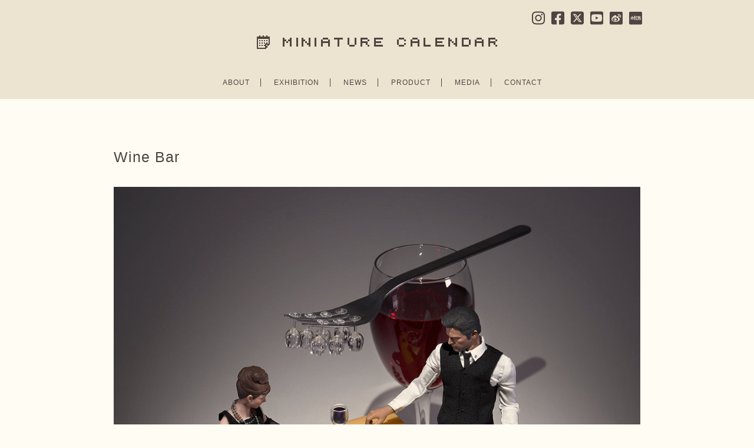

--- FILE ---
content_type: text/html; charset=UTF-8
request_url: https://miniature-calendar.com/220414
body_size: 93825
content:
<!DOCTYPE html PUBLIC "-//W3C//DTD XHTML 1.0 Transitional//EN" "http://www.w3.org/TR/xhtml1/DTD/xhtml1-transitional.dtd">
<html xmlns="http://www.w3.org/1999/xhtml" lang="ja">

<head>
  <meta http-equiv="Content-Type" content="text/html; charset=UTF-8" />
  <meta http-equiv="Content-Style-Type" content="text/css" />
  <meta http-equiv="Content-Script-Type" content="text/javascript" />

  <!-- Google tag (gtag.js) -->
  <script async src="https://www.googletagmanager.com/gtag/js?id=G-LL12S7YNF0"></script>
  <script>
    window.dataLayer = window.dataLayer || [];
    function gtag(){dataLayer.push(arguments);}
    gtag('js', new Date());

    gtag('config', 'G-LL12S7YNF0');
  </script>

  <title>MINIATURE CALENDAR</title>
  <meta name="description" content="ミニチュア写真家・見立て作家 田中達也の公式サイト。日常の物を別の何かに見立てたミニチュアアートを毎日更新中" />
  <meta name="keywords" content="ミニチュア,見立て,田中達也,Miniature,MiniatureLife,TatsuyaTanaka" />
  <meta name="p:domain_verify" content="59dd154297a64312d8c279b154ff42ef"/>
  
  <link rel="apple-touch-icon-precomposed" href="//www.miniature-calendar.com/images/webclip.png">
  <link rel="shortcut icon" href="//www.miniature-calendar.com/images/favicon.ico">
  <link rel="alternate" type="application/rss+xml" title="RSS 2.0" href="https://miniature-calendar.com/feed/" />
  <link rel="alternate" type="text/xml" title="RSS .92" href="https://miniature-calendar.com/feed/rss/" />
  <link rel="alternate" type="application/atom+xml" title="Atom 1.0" href="https://miniature-calendar.com/feed/atom/" />
  <link rel="pingback" href="https://miniature-calendar.com/xmlrpc.php" />
  <link rel="stylesheet" href="https://miniature-calendar.com/wp-content/themes/tanzaku202102/style.css?ver=20231019" type="text/css" media="screen" />
  <link href='//fonts.googleapis.com/css?family=Montserrat:400,700' rel='stylesheet' type='text/css'>
  <link href='//fonts.googleapis.com/css?family=Questrial' rel='stylesheet' type='text/css'>
  <script defer src="https://use.fontawesome.com/releases/v5.0.4/js/all.js"></script>

  <link rel='dns-prefetch' href='//www.google.com' />
<link rel='dns-prefetch' href='//s.w.org' />
		<script type="text/javascript">
			window._wpemojiSettings = {"baseUrl":"https:\/\/s.w.org\/images\/core\/emoji\/11\/72x72\/","ext":".png","svgUrl":"https:\/\/s.w.org\/images\/core\/emoji\/11\/svg\/","svgExt":".svg","source":{"concatemoji":"https:\/\/miniature-calendar.com\/wp-includes\/js\/wp-emoji-release.min.js?ver=4.9.26"}};
			!function(e,a,t){var n,r,o,i=a.createElement("canvas"),p=i.getContext&&i.getContext("2d");function s(e,t){var a=String.fromCharCode;p.clearRect(0,0,i.width,i.height),p.fillText(a.apply(this,e),0,0);e=i.toDataURL();return p.clearRect(0,0,i.width,i.height),p.fillText(a.apply(this,t),0,0),e===i.toDataURL()}function c(e){var t=a.createElement("script");t.src=e,t.defer=t.type="text/javascript",a.getElementsByTagName("head")[0].appendChild(t)}for(o=Array("flag","emoji"),t.supports={everything:!0,everythingExceptFlag:!0},r=0;r<o.length;r++)t.supports[o[r]]=function(e){if(!p||!p.fillText)return!1;switch(p.textBaseline="top",p.font="600 32px Arial",e){case"flag":return s([55356,56826,55356,56819],[55356,56826,8203,55356,56819])?!1:!s([55356,57332,56128,56423,56128,56418,56128,56421,56128,56430,56128,56423,56128,56447],[55356,57332,8203,56128,56423,8203,56128,56418,8203,56128,56421,8203,56128,56430,8203,56128,56423,8203,56128,56447]);case"emoji":return!s([55358,56760,9792,65039],[55358,56760,8203,9792,65039])}return!1}(o[r]),t.supports.everything=t.supports.everything&&t.supports[o[r]],"flag"!==o[r]&&(t.supports.everythingExceptFlag=t.supports.everythingExceptFlag&&t.supports[o[r]]);t.supports.everythingExceptFlag=t.supports.everythingExceptFlag&&!t.supports.flag,t.DOMReady=!1,t.readyCallback=function(){t.DOMReady=!0},t.supports.everything||(n=function(){t.readyCallback()},a.addEventListener?(a.addEventListener("DOMContentLoaded",n,!1),e.addEventListener("load",n,!1)):(e.attachEvent("onload",n),a.attachEvent("onreadystatechange",function(){"complete"===a.readyState&&t.readyCallback()})),(n=t.source||{}).concatemoji?c(n.concatemoji):n.wpemoji&&n.twemoji&&(c(n.twemoji),c(n.wpemoji)))}(window,document,window._wpemojiSettings);
		</script>
		<style type="text/css">
img.wp-smiley,
img.emoji {
	display: inline !important;
	border: none !important;
	box-shadow: none !important;
	height: 1em !important;
	width: 1em !important;
	margin: 0 .07em !important;
	vertical-align: -0.1em !important;
	background: none !important;
	padding: 0 !important;
}
</style>
<link rel='stylesheet' id='contact-form-7-css'  href='https://miniature-calendar.com/wp-content/plugins/contact-form-7/includes/css/styles.css?ver=5.1.4' type='text/css' media='all' />
<script type='text/javascript' src='https://miniature-calendar.com/wp-includes/js/jquery/jquery.js?ver=1.12.4'></script>
<script type='text/javascript' src='https://miniature-calendar.com/wp-includes/js/jquery/jquery-migrate.min.js?ver=1.4.1'></script>
<link rel='https://api.w.org/' href='https://miniature-calendar.com/wp-json/' />
<link rel="EditURI" type="application/rsd+xml" title="RSD" href="https://miniature-calendar.com/xmlrpc.php?rsd" />
<link rel="wlwmanifest" type="application/wlwmanifest+xml" href="https://miniature-calendar.com/wp-includes/wlwmanifest.xml" /> 
<link rel='prev' title='Waist Coast' href='https://miniature-calendar.com/220413' />
<link rel='next' title='Farming Income' href='https://miniature-calendar.com/220415' />
<meta name="generator" content="WordPress 4.9.26" />
<link rel="canonical" href="https://miniature-calendar.com/220414" />
<link rel='shortlink' href='https://miniature-calendar.com/?p=19947' />
<link rel="alternate" type="application/json+oembed" href="https://miniature-calendar.com/wp-json/oembed/1.0/embed?url=https%3A%2F%2Fminiature-calendar.com%2F220414" />
<link rel="alternate" type="text/xml+oembed" href="https://miniature-calendar.com/wp-json/oembed/1.0/embed?url=https%3A%2F%2Fminiature-calendar.com%2F220414&#038;format=xml" />
<link rel="stylesheet" href="https://miniature-calendar.com/wp-content/plugins/realtime-calendar/calendar.css" type="text/css" media="screen" />
<script type="text/javascript" src="https://miniature-calendar.com/wp-content/plugins/realtime-calendar/dayChecker.js"></script>
<script type="text/javascript" src="https://miniature-calendar.com/wp-content/plugins/realtime-calendar/util.js"></script>

  <script src="https://miniature-calendar.com/wp-content/themes/tanzaku202102/js/jquery.easing.1.3.js" type="text/javascript" charset="UTF-8"></script>
    <script src="https://miniature-calendar.com/wp-content/themes/tanzaku202102/js/scrolltopcontrol.js" type="text/javascript" charset="UTF-8"></script>
  <script type="text/javascript">
  //<![CDATA[

  function debug(text) {
    ((window.console && console.log) ||
    (window.opera && opera.postError) ||
    window.alert).call(this, text);
  }
  jQuery.noConflict();

  (function($){
    $(function(){
      var setGrid = function () {
        return $("#grid-wrapper").vgrid({
          easeing: "easeOutQuint",
          // time: 0,
          // delay: 0,
          selRefGrid: "#grid-wrapper div.x1",
          selFitWidth: ["#container", "#footer"],
          gridDefWidth: 165 + 10 + 10 + 5,
        });
      };
      // setGrid();
      $(window).load(function(e){
        $('#grid-wrapper').parent().css('visibility', 'visible');
      });
    }); // end of document ready
  })(jQuery); // end of jQuery name space

  //]]>
</script>
<style>
  .grecaptcha-badge {
    visibility: hidden;
  }
</style>

</head>

<body class="post-template-default single single-post postid-19947 single-format-standard chrome">

<div id="fb-root"></div>
<script>(function(d, s, id) {
  var js, fjs = d.getElementsByTagName(s)[0];
  if (d.getElementById(id)) return;
  js = d.createElement(s); js.id = id;
  js.src = "//connect.facebook.net/ja_JP/sdk.js#xfbml=1&version=v2.3";
  fjs.parentNode.insertBefore(js, fjs);
}(document, 'script', 'facebook-jssdk'));</script>

<noscript><p class="caution aligncenter">Enable Javascript to browse this site, please.</p></noscript>

<div id="header">
  <div id="headerimage">
    <h1><a href="https://miniature-calendar.com"><img src="//miniature-calendar.com/wp-content/themes/tanzaku/images/logo.gif" alt="MINIATURE CALENDAR" width="408" height="23" /></a></h1>
    <nav class="header__nav-sns">
      <ul>
        <li><a href="//instagram.com/tanaka_tatsuya" title="INSTAGRAM" target="_blank">
          <svg xmlns="http://www.w3.org/2000/svg" viewBox="0 0 448 512"><!--! Font Awesome Pro 6.4.2 by @fontawesome - https://fontawesome.com License - https://fontawesome.com/license (Commercial License) Copyright 2023 Fonticons, Inc. --><path d="M224.1 141c-63.6 0-114.9 51.3-114.9 114.9s51.3 114.9 114.9 114.9S339 319.5 339 255.9 287.7 141 224.1 141zm0 189.6c-41.1 0-74.7-33.5-74.7-74.7s33.5-74.7 74.7-74.7 74.7 33.5 74.7 74.7-33.6 74.7-74.7 74.7zm146.4-194.3c0 14.9-12 26.8-26.8 26.8-14.9 0-26.8-12-26.8-26.8s12-26.8 26.8-26.8 26.8 12 26.8 26.8zm76.1 27.2c-1.7-35.9-9.9-67.7-36.2-93.9-26.2-26.2-58-34.4-93.9-36.2-37-2.1-147.9-2.1-184.9 0-35.8 1.7-67.6 9.9-93.9 36.1s-34.4 58-36.2 93.9c-2.1 37-2.1 147.9 0 184.9 1.7 35.9 9.9 67.7 36.2 93.9s58 34.4 93.9 36.2c37 2.1 147.9 2.1 184.9 0 35.9-1.7 67.7-9.9 93.9-36.2 26.2-26.2 34.4-58 36.2-93.9 2.1-37 2.1-147.8 0-184.8zM398.8 388c-7.8 19.6-22.9 34.7-42.6 42.6-29.5 11.7-99.5 9-132.1 9s-102.7 2.6-132.1-9c-19.6-7.8-34.7-22.9-42.6-42.6-11.7-29.5-9-99.5-9-132.1s-2.6-102.7 9-132.1c7.8-19.6 22.9-34.7 42.6-42.6 29.5-11.7 99.5-9 132.1-9s102.7-2.6 132.1 9c19.6 7.8 34.7 22.9 42.6 42.6 11.7 29.5 9 99.5 9 132.1s2.7 102.7-9 132.1z"/></svg>
        </a></li>
        <li><a href="//www.facebook.com/miniaturecalendar" title="FACEBOOK" target="_blank">
          <svg xmlns="http://www.w3.org/2000/svg" viewBox="0 0 448 512"><!--! Font Awesome Pro 6.4.2 by @fontawesome - https://fontawesome.com License - https://fontawesome.com/license (Commercial License) Copyright 2023 Fonticons, Inc. --><path d="M400 32H48A48 48 0 0 0 0 80v352a48 48 0 0 0 48 48h137.25V327.69h-63V256h63v-54.64c0-62.15 37-96.48 93.67-96.48 27.14 0 55.52 4.84 55.52 4.84v61h-31.27c-30.81 0-40.42 19.12-40.42 38.73V256h68.78l-11 71.69h-57.78V480H400a48 48 0 0 0 48-48V80a48 48 0 0 0-48-48z"/></svg>
        </a></li>
        <li><a href="//twitter.com/tanaka_tatsuya" title="TWITTER" target="_blank">
          <svg xmlns="http://www.w3.org/2000/svg" viewBox="0 0 448 512"><!--! Font Awesome Pro 6.4.2 by @fontawesome - https://fontawesome.com License - https://fontawesome.com/license (Commercial License) Copyright 2023 Fonticons, Inc. --><path d="M64 32C28.7 32 0 60.7 0 96V416c0 35.3 28.7 64 64 64H384c35.3 0 64-28.7 64-64V96c0-35.3-28.7-64-64-64H64zm297.1 84L257.3 234.6 379.4 396H283.8L209 298.1 123.3 396H75.8l111-126.9L69.7 116h98l67.7 89.5L313.6 116h47.5zM323.3 367.6L153.4 142.9H125.1L296.9 367.6h26.3z"/></svg>
        </a></li>
        <li><a href="//www.youtube.com/@TatsuyaTanakaMiniatureLife" title="YouTube" target="_blank">
          <svg xmlns="http://www.w3.org/2000/svg" viewBox="0 0 448 512"><!--! Font Awesome Pro 6.4.2 by @fontawesome - https://fontawesome.com License - https://fontawesome.com/license (Commercial License) Copyright 2023 Fonticons, Inc. --><path d="M186.8 202.1l95.2 54.1-95.2 54.1V202.1zM448 80v352c0 26.5-21.5 48-48 48H48c-26.5 0-48-21.5-48-48V80c0-26.5 21.5-48 48-48h352c26.5 0 48 21.5 48 48zm-42 176.3s0-59.6-7.6-88.2c-4.2-15.8-16.5-28.2-32.2-32.4C337.9 128 224 128 224 128s-113.9 0-142.2 7.7c-15.7 4.2-28 16.6-32.2 32.4-7.6 28.5-7.6 88.2-7.6 88.2s0 59.6 7.6 88.2c4.2 15.8 16.5 27.7 32.2 31.9C110.1 384 224 384 224 384s113.9 0 142.2-7.7c15.7-4.2 28-16.1 32.2-31.9 7.6-28.5 7.6-88.1 7.6-88.1z"/></svg>
        </a></li>
        <li><a href="https://weibo.com/u/7893176580" title="Weibo 微博" target="_blank">
        <svg xmlns="http://www.w3.org/2000/svg" viewBox="0 0 189.77 189.77">
  <g id="layer">
    <g>
      <path class="cls-1" d="M79.78,85.27c-23.15,2.3-40.72,16.47-39.21,31.68,1.51,15.19,21.51,25.68,44.68,23.38,23.15-2.28,40.72-16.47,39.19-31.68-1.49-15.19-21.49-25.68-44.66-23.38ZM100.11,121.15c-4.73,10.68-18.32,16.39-29.87,12.67-11.12-3.59-15.85-14.6-10.97-24.5,4.79-9.71,17.24-15.21,28.26-12.34,11.41,2.95,17.24,13.71,12.57,24.17Z"/>
      <path class="cls-1" d="M85.39,109.33c-1.37-.54-3.09.12-3.9,1.47-.79,1.35-.37,2.92,1.02,3.47,1.39.58,3.19-.08,4-1.47.77-1.41.27-2.97-1.12-3.48Z"/>
      <path class="cls-1" d="M76.53,112.98c-3.59-1.51-8.22.04-10.44,3.51-2.24,3.49-1.18,7.65,2.37,9.27,3.61,1.64,8.42.08,10.66-3.49,2.2-3.61,1.04-7.72-2.59-9.29Z"/>
      <path class="cls-1" d="M170.35,0H19.43C8.74,0,0,8.74,0,19.43v150.92c0,10.68,8.74,19.43,19.43,19.43h150.92c10.68,0,19.43-8.74,19.43-19.43V19.43c0-10.68-8.74-19.43-19.43-19.43ZM85.14,148.64c-29.02,0-58.69-14.07-58.69-37.2,0-12.11,7.66-26.1,20.85-39.29,17.63-17.63,38.19-25.66,45.91-17.92,3.4,3.42,3.73,9.31,1.54,16.35-1.16,3.53,3.32,1.58,3.32,1.58,14.25-5.97,26.68-6.31,31.22.17,2.43,3.48,2.2,8.32-.04,13.94-1.02,2.59.33,2.97,2.3,3.57,8.03,2.49,16.97,8.51,16.95,19.13,0,17.55-25.31,39.66-63.36,39.66ZM135.86,66.43c-2.18-2.41-5.42-3.34-8.4-2.7-2.47.54-4.92-1.04-5.46-3.53-.52-2.49,1.06-4.96,3.55-5.48,6.08-1.31,12.68.58,17.16,5.54,4.48,4.96,5.68,11.72,3.76,17.65-.79,2.43-3.38,3.75-5.81,2.97-2.43-.79-3.75-3.4-2.97-5.81.95-2.9.35-6.2-1.83-8.63ZM164.57,83.71v.02c-.91,2.8-3.92,4.34-6.74,3.44-2.82-.91-4.36-3.92-3.46-6.74,2.8-8.65,1.02-18.52-5.5-25.75-6.53-7.24-16.16-10-25.06-8.11-2.9.62-5.73-1.22-6.35-4.11-.62-2.88,1.22-5.73,4.11-6.35,12.51-2.66,26.06,1.22,35.25,11.41,9.19,10.17,11.68,24.06,7.74,36.2Z"/>
    </g>
  </g>
</svg>
        </a></li>
        <li><a href="https://www.xiaohongshu.com/user/profile/64a53dc0000000001f00565f" title="RED 小紅書" target="_blank">
        <svg xmlns="http://www.w3.org/2000/svg" viewBox="0 0 189.77 189.77">
  <g id="layer">
    <g>
      <rect class="cls-1" x="145.59" y="78.2" width="4.79" height="9.58"/>
      <path class="cls-1" d="M170.35,0H19.43C8.74,0,0,8.74,0,19.43v150.92c0,10.68,8.74,19.43,19.43,19.43h150.92c10.68,0,19.43-8.74,19.43-19.43V19.43c0-10.68-8.74-19.43-19.43-19.43ZM35.43,87.78c0,6.61-.91,28.21-12.5,29.89l-1.34-9.48c1.87-.91,4.26-10.25,4.26-20.4v-9.58h9.58v9.58ZM49.8,116.52h-9.58v-52.68h9.58v52.68ZM60.77,115.13c-5.75-5.75-6.18-22.65-6.18-27.68v-9.24h9.58v9.24c0,9.15,1.63,19.11,3.4,20.88l-6.8,6.8ZM83.33,121.31h-14.37l4.79-9.58h14.37l-4.79,9.58ZM126.43,121.31h-33.53l4.79-9.58h9.58v-33.53h-9.58l-10.06,20.98h8.24l-4.79,9.58h-12.55c-3.83,0-6.13-4.36-3.93-7.52l8.72-13.46h-9.58c-3.74,0-6.03-4.07-4.12-7.23l14.37-23.95,8.24,4.88-10.01,16.71h15.47v-9.58h28.74v9.58h-9.58v33.53h9.58v9.58ZM169.54,109.33c0,6.61-5.36,11.97-11.97,11.97-5.8,0-5.84-4.12-6.94-9.58h9.34v-14.37h-14.37v23.95h-9.58v-23.95h-9.58v-9.58h9.58v-9.58h-4.79v-9.58h4.79v-4.79h9.58v4.79h4.79c5.27,0,9.58,4.31,9.58,9.58v9.58c5.27,0,9.58,4.31,9.58,9.58v11.97ZM169.54,78.2h-4.79v-4.79c0-2.63,2.16-4.79,4.79-4.79s4.79,2.16,4.79,4.79-2.16,4.79-4.79,4.79Z"/>
    </g>
  </g>
</svg>
        </a></li>
      </ul>
    </nav>
    <style media="screen">
      #header nav.header__nav-sns ul {
        display: flex;
        align-items: center;
      }
    </style>
    <nav class="header__nav-main">
      <ul>
        <li><a href="https://miniature-calendar.com/about/" title="ABOUT">ABOUT</a></li>
		<li><a href="https://miniature-calendar.com/exhibition/" title="EXHIBITION">EXHIBITION</a></li>
		<li><a href="https://miniature-calendar.com/category/news/" title="NEWS">NEWS</a></li>
        <li><a href="https://miniature-calendar.com/product/" title="PRODUCT">PRODUCT</a></li>
        <li><a href="https://miniature-calendar.com/media/" title="MEDIA">MEDIA</a></li>
        <li class="last"><a href="https://miniature-calendar.com/contact/" title="CONTACT">CONTACT</a></li>
      </ul>
    </nav>
  </div>
</div>


  <div id="container">
  

  <div id="single-wrapper">

    
      <div class="single-item post-19947 post type-post status-publish format-standard has-post-thumbnail hentry category-miniature-calendar tag-cooking tag-couple tag-drink tag-fakefood tag-night tag-scale1-12 tag-worker" id="post-19947">
        <h2 class="post-title"><a href="https://miniature-calendar.com/220414" rel="bookmark">Wine Bar</a></h2>
        <div class="post-body">
          <p><img src="https://miniature-calendar.com/wp-content/uploads/2022/04/220414thu1.jpg" alt="" width="1080" height="1080" class="alignnone size-full wp-image-19948" /></p>
<p>「出せるつまみはコルクらいです」</p>
<p><img src="https://miniature-calendar.com/wp-content/uploads/2022/04/220414thu2.jpg" alt="" width="1080" height="1080" class="alignnone size-full wp-image-19949" /></p>
<p><img src="https://miniature-calendar.com/wp-content/uploads/2022/04/220414thu3.jpg" alt="" width="1080" height="1080" class="alignnone size-full wp-image-19950" /></p>
        </div>
                  <p class="post-meta">Tags: <a href="https://miniature-calendar.com/tag/cooking/" rel="tag">Cooking</a>, <a href="https://miniature-calendar.com/tag/couple/" rel="tag">Couple</a>, <a href="https://miniature-calendar.com/tag/drink/" rel="tag">Drink</a>, <a href="https://miniature-calendar.com/tag/fakefood/" rel="tag">Fakefood</a>, <a href="https://miniature-calendar.com/tag/night/" rel="tag">Night</a>, <a href="https://miniature-calendar.com/tag/scale1-12/" rel="tag">scale1/12</a>, <a href="https://miniature-calendar.com/tag/worker/" rel="tag">Worker</a>                      </p>
        </div>


      
    </div><!-- /single-wrapper -->

    
  
  
  

    

  </div><!-- /container -->

  <div id="bottom-container">

  <table id="wp-calendar">
	<caption>2022年April</caption>
	<thead>
	<tr>
		<th scope="col" class="" title="Monday">Mon</th>
		<th scope="col" class="" title="Tuesday">Tue</th>
		<th scope="col" class="" title="Wednesday">Wed</th>
		<th scope="col" class="" title="Thursday">Thu</th>
		<th scope="col" class="" title="Friday">Fri</th>
		<th scope="col" class="" title="Saturday">Sat</th>
		<th scope="col" class="" title="Sunday">Sun</th>
	</tr>
	</thead>

	<tfoot>
	<tr>
		<td colspan="3" id="prev"><a href="https://miniature-calendar.com/2022/03/">&laquo; Mar</a></td>
		<td class="pad">&nbsp;</td>
		<td colspan="3" id="next"><a href="https://miniature-calendar.com/2022/05/">May &raquo;</a></td>
	</tr>
	</tfoot>

	<tbody>
	<tr>
		<td colspan="4" class="pad">&nbsp;</td><td class="event "><span>1</span><br /><a class="post miniature-calendar" href="https://miniature-calendar.com/220401"><img width="130" height="130" src="https://miniature-calendar.com/wp-content/uploads/2022/04/220401fri1-250x250.jpg" class="attachment-130x130 size-130x130 wp-post-image" alt="" /></a></td><td class="event "><span>2</span><br /><a class="post miniature-calendar" href="https://miniature-calendar.com/220402"><img width="130" height="130" src="https://miniature-calendar.com/wp-content/uploads/2022/04/220402sat1-250x250.jpg" class="attachment-130x130 size-130x130 wp-post-image" alt="" /></a></td><td class="event "><span>3</span><br /><a class="post miniature-calendar" href="https://miniature-calendar.com/220403"><img width="130" height="130" src="https://miniature-calendar.com/wp-content/uploads/2022/04/220403sun-250x250.jpg" class="attachment-130x130 size-130x130 wp-post-image" alt="" /></a></td>
	</tr>
	<tr>
		<td class="event "><span>4</span><br /><a class="post miniature-calendar" href="https://miniature-calendar.com/220404"><img width="130" height="130" src="https://miniature-calendar.com/wp-content/uploads/2022/04/220404mon1-250x250.jpg" class="attachment-130x130 size-130x130 wp-post-image" alt="" /></a></td><td class="event "><span>5</span><br /><a class="post miniature-calendar" href="https://miniature-calendar.com/220405"><img width="130" height="130" src="https://miniature-calendar.com/wp-content/uploads/2022/04/220405tue1-250x250.jpg" class="attachment-130x130 size-130x130 wp-post-image" alt="" /></a></td><td class="event "><span>6</span><br /><a class="post miniature-calendar" href="https://miniature-calendar.com/220406"><img width="130" height="130" src="https://miniature-calendar.com/wp-content/uploads/2022/04/220406wed-250x250.jpg" class="attachment-130x130 size-130x130 wp-post-image" alt="" /></a></td><td class="event "><span>7</span><br /><a class="post miniature-calendar" href="https://miniature-calendar.com/220407"><img width="130" height="130" src="https://miniature-calendar.com/wp-content/uploads/2022/04/220407thu-250x250.jpg" class="attachment-130x130 size-130x130 wp-post-image" alt="" /></a></td><td class="event "><span>8</span><br /><a class="post miniature-calendar" href="https://miniature-calendar.com/220408"><img width="130" height="130" src="https://miniature-calendar.com/wp-content/uploads/2022/04/220408fri1-250x250.jpg" class="attachment-130x130 size-130x130 wp-post-image" alt="" /></a></td><td class="event "><span>9</span><br /><a class="post miniature-calendar" href="https://miniature-calendar.com/220409"><img width="130" height="130" src="https://miniature-calendar.com/wp-content/uploads/2022/04/220409sat-250x250.jpg" class="attachment-130x130 size-130x130 wp-post-image" alt="" /></a></td><td class="event "><span>10</span><br /><a class="post miniature-calendar" href="https://miniature-calendar.com/220410"><img width="130" height="130" src="https://miniature-calendar.com/wp-content/uploads/2022/04/220410sun-250x250.jpg" class="attachment-130x130 size-130x130 wp-post-image" alt="" /></a></td>
	</tr>
	<tr>
		<td class="event "><span>11</span><br /><a class="post miniature-calendar" href="https://miniature-calendar.com/220411"><img width="130" height="130" src="https://miniature-calendar.com/wp-content/uploads/2022/04/220411mon-250x250.jpg" class="attachment-130x130 size-130x130 wp-post-image" alt="" /></a></td><td class="event "><span>12</span><br /><a class="post miniature-calendar" href="https://miniature-calendar.com/220412"><img width="130" height="130" src="https://miniature-calendar.com/wp-content/uploads/2022/04/220412tue1-250x250.jpg" class="attachment-130x130 size-130x130 wp-post-image" alt="" /></a></td><td class="event "><span>13</span><br /><a class="post miniature-calendar" href="https://miniature-calendar.com/220413"><img width="130" height="130" src="https://miniature-calendar.com/wp-content/uploads/2022/04/220413wed1-250x250.jpg" class="attachment-130x130 size-130x130 wp-post-image" alt="" /></a></td><td class="event "><span>14</span><br /><a class="post miniature-calendar" href="https://miniature-calendar.com/220414"><img width="130" height="130" src="https://miniature-calendar.com/wp-content/uploads/2022/04/220414thu1-250x250.jpg" class="attachment-130x130 size-130x130 wp-post-image" alt="" /></a></td><td class="event "><span>15</span><br /><a class="post miniature-calendar" href="https://miniature-calendar.com/220415"><img width="130" height="130" src="https://miniature-calendar.com/wp-content/uploads/2022/04/220415fri1-250x250.jpg" class="attachment-130x130 size-130x130 wp-post-image" alt="" /></a></td><td class="event "><span>16</span><br /><a class="post miniature-calendar" href="https://miniature-calendar.com/220416"><img width="130" height="130" src="https://miniature-calendar.com/wp-content/uploads/2022/04/220416sat1-250x250.jpg" class="attachment-130x130 size-130x130 wp-post-image" alt="" /></a></td><td class="event "><span>17</span><br /><a class="post miniature-calendar" href="https://miniature-calendar.com/220417"><img width="130" height="130" src="https://miniature-calendar.com/wp-content/uploads/2022/04/220417sun1-250x250.jpg" class="attachment-130x130 size-130x130 wp-post-image" alt="" /></a></td>
	</tr>
	<tr>
		<td class="event "><span>18</span><br /><a class="post miniature-calendar" href="https://miniature-calendar.com/220418"><img width="130" height="130" src="https://miniature-calendar.com/wp-content/uploads/2022/04/220418mon-250x250.jpg" class="attachment-130x130 size-130x130 wp-post-image" alt="" /></a></td><td class="event "><span>19</span><br /><a class="post miniature-calendar" href="https://miniature-calendar.com/220419"><img width="130" height="130" src="https://miniature-calendar.com/wp-content/uploads/2022/04/220419tue-250x250.jpg" class="attachment-130x130 size-130x130 wp-post-image" alt="" /></a></td><td class="event "><span>20</span><br /><a class="post miniature-calendar" href="https://miniature-calendar.com/220420"><img width="130" height="130" src="https://miniature-calendar.com/wp-content/uploads/2022/04/220420wed-250x250.jpg" class="attachment-130x130 size-130x130 wp-post-image" alt="" /></a></td><td class="event "><span>21</span><br /><a class="post miniature-calendar" href="https://miniature-calendar.com/220421"><img width="130" height="130" src="https://miniature-calendar.com/wp-content/uploads/2022/04/220421thu-250x250.jpg" class="attachment-130x130 size-130x130 wp-post-image" alt="" /></a></td><td class="event "><span>22</span><br /><a class="post miniature-calendar" href="https://miniature-calendar.com/220422"><img width="130" height="130" src="https://miniature-calendar.com/wp-content/uploads/2022/04/220422fri-250x250.jpg" class="attachment-130x130 size-130x130 wp-post-image" alt="" /></a></td><td class="event "><span>23</span><br /><a class="post miniature-calendar" href="https://miniature-calendar.com/220423"><img width="130" height="130" src="https://miniature-calendar.com/wp-content/uploads/2022/04/220423sat1-250x250.jpg" class="attachment-130x130 size-130x130 wp-post-image" alt="" /></a></td><td class="event "><span>24</span><br /><a class="post miniature-calendar" href="https://miniature-calendar.com/220424"><img width="130" height="130" src="https://miniature-calendar.com/wp-content/uploads/2022/04/220424sun1-250x250.jpg" class="attachment-130x130 size-130x130 wp-post-image" alt="" /></a></td>
	</tr>
	<tr>
		<td class="event "><span>25</span><br /><a class="post miniature-calendar" href="https://miniature-calendar.com/220425"><img width="130" height="130" src="https://miniature-calendar.com/wp-content/uploads/2022/04/220425mon-250x250.jpg" class="attachment-130x130 size-130x130 wp-post-image" alt="" /></a></td><td class="event "><span>26</span><br /><a class="post miniature-calendar" href="https://miniature-calendar.com/220426"><img width="130" height="130" src="https://miniature-calendar.com/wp-content/uploads/2022/04/220426tue-250x250.jpg" class="attachment-130x130 size-130x130 wp-post-image" alt="" /></a></td><td class="event "><span>27</span><br /><a class="post miniature-calendar" href="https://miniature-calendar.com/220427"><img width="130" height="130" src="https://miniature-calendar.com/wp-content/uploads/2022/04/220427wed-250x250.jpg" class="attachment-130x130 size-130x130 wp-post-image" alt="" /></a></td><td class="event "><span>28</span><br /><a class="post miniature-calendar" href="https://miniature-calendar.com/220428"><img width="130" height="130" src="https://miniature-calendar.com/wp-content/uploads/2022/04/220428thu-250x250.jpg" class="attachment-130x130 size-130x130 wp-post-image" alt="" /></a></td><td class="event "><span>29</span><br /><a class="post miniature-calendar" href="https://miniature-calendar.com/220429"><img width="130" height="130" src="https://miniature-calendar.com/wp-content/uploads/2022/04/220429fri1-250x250.jpg" class="attachment-130x130 size-130x130 wp-post-image" alt="" /></a></td><td class="event "><span>30</span><br /><a class="post miniature-calendar" href="https://miniature-calendar.com/220430"><img width="130" height="130" src="https://miniature-calendar.com/wp-content/uploads/2022/04/220430sat1-250x250.jpg" class="attachment-130x130 size-130x130 wp-post-image" alt="" /></a></td>
		<td class="pad" colspan="1">&nbsp;</td>
	</tr>
	</tbody>
	</table>
  

  <div id="footer-wrapper">


    <div class="archive-navi">
      <h2>Archive</h2>
      <ul>
        <li><small>2011</small></li>
        <li>1</li>
        <li>2</li>
        <li>3</li>
        <li><a href="https://miniature-calendar.com/2011/04/">4</a></li>
        <li><a href="https://miniature-calendar.com/2011/05/">5</a></li>
        <li><a href="https://miniature-calendar.com/2011/06/">6</a></li>
        <li><a href="https://miniature-calendar.com/2011/07/">7</a></li>
        <li><a href="https://miniature-calendar.com/2011/08/">8</a></li>
        <li><a href="https://miniature-calendar.com/2011/09/">9</a></li>
        <li><a href="https://miniature-calendar.com/2011/10/">10</a></li>
        <li><a href="https://miniature-calendar.com/2011/11/">11</a></li>
        <li><a href="https://miniature-calendar.com/2011/12/">12</a></li><br /><li><small>2012</small></li>
        <li><a href="https://miniature-calendar.com/2012/01/">1</a></li>
        <li><a href="https://miniature-calendar.com/2012/02/">2</a></li>
        <li><a href="https://miniature-calendar.com/2012/03/">3</a></li>
        <li><a href="https://miniature-calendar.com/2012/04/">4</a></li>
        <li><a href="https://miniature-calendar.com/2012/05/">5</a></li>
        <li><a href="https://miniature-calendar.com/2012/06/">6</a></li>
        <li><a href="https://miniature-calendar.com/2012/07/">7</a></li>
        <li><a href="https://miniature-calendar.com/2012/08/">8</a></li>
        <li><a href="https://miniature-calendar.com/2012/09/">9</a></li>
        <li><a href="https://miniature-calendar.com/2012/10/">10</a></li>
        <li><a href="https://miniature-calendar.com/2012/11/">11</a></li>
        <li><a href="https://miniature-calendar.com/2012/12/">12</a></li><br /><li><small>2013</small></li>
        <li><a href="https://miniature-calendar.com/2013/01/">1</a></li>
        <li><a href="https://miniature-calendar.com/2013/02/">2</a></li>
        <li><a href="https://miniature-calendar.com/2013/03/">3</a></li>
        <li><a href="https://miniature-calendar.com/2013/04/">4</a></li>
        <li><a href="https://miniature-calendar.com/2013/05/">5</a></li>
        <li><a href="https://miniature-calendar.com/2013/06/">6</a></li>
        <li><a href="https://miniature-calendar.com/2013/07/">7</a></li>
        <li><a href="https://miniature-calendar.com/2013/08/">8</a></li>
        <li><a href="https://miniature-calendar.com/2013/09/">9</a></li>
        <li><a href="https://miniature-calendar.com/2013/10/">10</a></li>
        <li><a href="https://miniature-calendar.com/2013/11/">11</a></li>
        <li><a href="https://miniature-calendar.com/2013/12/">12</a></li><br /><li><small>2014</small></li>
        <li><a href="https://miniature-calendar.com/2014/01/">1</a></li>
        <li><a href="https://miniature-calendar.com/2014/02/">2</a></li>
        <li><a href="https://miniature-calendar.com/2014/03/">3</a></li>
        <li><a href="https://miniature-calendar.com/2014/04/">4</a></li>
        <li><a href="https://miniature-calendar.com/2014/05/">5</a></li>
        <li><a href="https://miniature-calendar.com/2014/06/">6</a></li>
        <li><a href="https://miniature-calendar.com/2014/07/">7</a></li>
        <li><a href="https://miniature-calendar.com/2014/08/">8</a></li>
        <li><a href="https://miniature-calendar.com/2014/09/">9</a></li>
        <li><a href="https://miniature-calendar.com/2014/10/">10</a></li>
        <li><a href="https://miniature-calendar.com/2014/11/">11</a></li>
        <li><a href="https://miniature-calendar.com/2014/12/">12</a></li><br /><li><small>2015</small></li>
        <li><a href="https://miniature-calendar.com/2015/01/">1</a></li>
        <li><a href="https://miniature-calendar.com/2015/02/">2</a></li>
        <li><a href="https://miniature-calendar.com/2015/03/">3</a></li>
        <li><a href="https://miniature-calendar.com/2015/04/">4</a></li>
        <li><a href="https://miniature-calendar.com/2015/05/">5</a></li>
        <li><a href="https://miniature-calendar.com/2015/06/">6</a></li>
        <li><a href="https://miniature-calendar.com/2015/07/">7</a></li>
        <li><a href="https://miniature-calendar.com/2015/08/">8</a></li>
        <li><a href="https://miniature-calendar.com/2015/09/">9</a></li>
        <li><a href="https://miniature-calendar.com/2015/10/">10</a></li>
        <li><a href="https://miniature-calendar.com/2015/11/">11</a></li>
        <li><a href="https://miniature-calendar.com/2015/12/">12</a></li><br /><li><small>2016</small></li>
        <li><a href="https://miniature-calendar.com/2016/01/">1</a></li>
        <li><a href="https://miniature-calendar.com/2016/02/">2</a></li>
        <li><a href="https://miniature-calendar.com/2016/03/">3</a></li>
        <li><a href="https://miniature-calendar.com/2016/04/">4</a></li>
        <li><a href="https://miniature-calendar.com/2016/05/">5</a></li>
        <li><a href="https://miniature-calendar.com/2016/06/">6</a></li>
        <li><a href="https://miniature-calendar.com/2016/07/">7</a></li>
        <li><a href="https://miniature-calendar.com/2016/08/">8</a></li>
        <li><a href="https://miniature-calendar.com/2016/09/">9</a></li>
        <li><a href="https://miniature-calendar.com/2016/10/">10</a></li>
        <li><a href="https://miniature-calendar.com/2016/11/">11</a></li>
        <li><a href="https://miniature-calendar.com/2016/12/">12</a></li><br /><li><small>2017</small></li>
        <li><a href="https://miniature-calendar.com/2017/01/">1</a></li>
        <li><a href="https://miniature-calendar.com/2017/02/">2</a></li>
        <li><a href="https://miniature-calendar.com/2017/03/">3</a></li>
        <li><a href="https://miniature-calendar.com/2017/04/">4</a></li>
        <li><a href="https://miniature-calendar.com/2017/05/">5</a></li>
        <li><a href="https://miniature-calendar.com/2017/06/">6</a></li>
        <li><a href="https://miniature-calendar.com/2017/07/">7</a></li>
        <li><a href="https://miniature-calendar.com/2017/08/">8</a></li>
        <li><a href="https://miniature-calendar.com/2017/09/">9</a></li>
        <li><a href="https://miniature-calendar.com/2017/10/">10</a></li>
        <li><a href="https://miniature-calendar.com/2017/11/">11</a></li>
        <li><a href="https://miniature-calendar.com/2017/12/">12</a></li><br /><li><small>2018</small></li>
        <li><a href="https://miniature-calendar.com/2018/01/">1</a></li>
        <li><a href="https://miniature-calendar.com/2018/02/">2</a></li>
        <li><a href="https://miniature-calendar.com/2018/03/">3</a></li>
        <li><a href="https://miniature-calendar.com/2018/04/">4</a></li>
        <li><a href="https://miniature-calendar.com/2018/05/">5</a></li>
        <li><a href="https://miniature-calendar.com/2018/06/">6</a></li>
        <li><a href="https://miniature-calendar.com/2018/07/">7</a></li>
        <li><a href="https://miniature-calendar.com/2018/08/">8</a></li>
        <li><a href="https://miniature-calendar.com/2018/09/">9</a></li>
        <li><a href="https://miniature-calendar.com/2018/10/">10</a></li>
        <li><a href="https://miniature-calendar.com/2018/11/">11</a></li>
        <li><a href="https://miniature-calendar.com/2018/12/">12</a></li><br /><li><small>2019</small></li>
        <li><a href="https://miniature-calendar.com/2019/01/">1</a></li>
        <li><a href="https://miniature-calendar.com/2019/02/">2</a></li>
        <li><a href="https://miniature-calendar.com/2019/03/">3</a></li>
        <li><a href="https://miniature-calendar.com/2019/04/">4</a></li>
        <li><a href="https://miniature-calendar.com/2019/05/">5</a></li>
        <li><a href="https://miniature-calendar.com/2019/06/">6</a></li>
        <li><a href="https://miniature-calendar.com/2019/07/">7</a></li>
        <li><a href="https://miniature-calendar.com/2019/08/">8</a></li>
        <li><a href="https://miniature-calendar.com/2019/09/">9</a></li>
        <li><a href="https://miniature-calendar.com/2019/10/">10</a></li>
        <li><a href="https://miniature-calendar.com/2019/11/">11</a></li>
        <li><a href="https://miniature-calendar.com/2019/12/">12</a></li><br /><li><small>2020</small></li>
        <li><a href="https://miniature-calendar.com/2020/01/">1</a></li>
        <li><a href="https://miniature-calendar.com/2020/02/">2</a></li>
        <li><a href="https://miniature-calendar.com/2020/03/">3</a></li>
        <li><a href="https://miniature-calendar.com/2020/04/">4</a></li>
        <li><a href="https://miniature-calendar.com/2020/05/">5</a></li>
        <li><a href="https://miniature-calendar.com/2020/06/">6</a></li>
        <li><a href="https://miniature-calendar.com/2020/07/">7</a></li>
        <li><a href="https://miniature-calendar.com/2020/08/">8</a></li>
        <li><a href="https://miniature-calendar.com/2020/09/">9</a></li>
        <li><a href="https://miniature-calendar.com/2020/10/">10</a></li>
        <li><a href="https://miniature-calendar.com/2020/11/">11</a></li>
        <li><a href="https://miniature-calendar.com/2020/12/">12</a></li><br /><li><small>2021</small></li>
        <li><a href="https://miniature-calendar.com/2021/01/">1</a></li>
        <li><a href="https://miniature-calendar.com/2021/02/">2</a></li>
        <li><a href="https://miniature-calendar.com/2021/03/">3</a></li>
        <li><a href="https://miniature-calendar.com/2021/04/">4</a></li>
        <li><a href="https://miniature-calendar.com/2021/05/">5</a></li>
        <li><a href="https://miniature-calendar.com/2021/06/">6</a></li>
        <li><a href="https://miniature-calendar.com/2021/07/">7</a></li>
        <li><a href="https://miniature-calendar.com/2021/08/">8</a></li>
        <li><a href="https://miniature-calendar.com/2021/09/">9</a></li>
        <li><a href="https://miniature-calendar.com/2021/10/">10</a></li>
        <li><a href="https://miniature-calendar.com/2021/11/">11</a></li>
        <li><a href="https://miniature-calendar.com/2021/12/">12</a></li><br /><li><small>2022</small></li>
        <li><a href="https://miniature-calendar.com/2022/01/">1</a></li>
        <li><a href="https://miniature-calendar.com/2022/02/">2</a></li>
        <li><a href="https://miniature-calendar.com/2022/03/">3</a></li>
        <li><a href="https://miniature-calendar.com/2022/04/">4</a></li>
        <li><a href="https://miniature-calendar.com/2022/05/">5</a></li>
        <li><a href="https://miniature-calendar.com/2022/06/">6</a></li>
        <li><a href="https://miniature-calendar.com/2022/07/">7</a></li>
        <li><a href="https://miniature-calendar.com/2022/08/">8</a></li>
        <li><a href="https://miniature-calendar.com/2022/09/">9</a></li>
        <li><a href="https://miniature-calendar.com/2022/10/">10</a></li>
        <li><a href="https://miniature-calendar.com/2022/11/">11</a></li>
        <li><a href="https://miniature-calendar.com/2022/12/">12</a></li><br /><li><small>2023</small></li>
        <li><a href="https://miniature-calendar.com/2023/01/">1</a></li>
        <li><a href="https://miniature-calendar.com/2023/02/">2</a></li>
        <li><a href="https://miniature-calendar.com/2023/03/">3</a></li>
        <li><a href="https://miniature-calendar.com/2023/04/">4</a></li>
        <li><a href="https://miniature-calendar.com/2023/05/">5</a></li>
        <li><a href="https://miniature-calendar.com/2023/06/">6</a></li>
        <li><a href="https://miniature-calendar.com/2023/07/">7</a></li>
        <li><a href="https://miniature-calendar.com/2023/08/">8</a></li>
        <li><a href="https://miniature-calendar.com/2023/09/">9</a></li>
        <li><a href="https://miniature-calendar.com/2023/10/">10</a></li>
        <li><a href="https://miniature-calendar.com/2023/11/">11</a></li>
        <li><a href="https://miniature-calendar.com/2023/12/">12</a></li><br /><li><small>2024</small></li>
        <li><a href="https://miniature-calendar.com/2024/01/">1</a></li>
        <li><a href="https://miniature-calendar.com/2024/02/">2</a></li>
        <li><a href="https://miniature-calendar.com/2024/03/">3</a></li>
        <li><a href="https://miniature-calendar.com/2024/04/">4</a></li>
        <li><a href="https://miniature-calendar.com/2024/05/">5</a></li>
        <li><a href="https://miniature-calendar.com/2024/06/">6</a></li>
        <li><a href="https://miniature-calendar.com/2024/07/">7</a></li>
        <li><a href="https://miniature-calendar.com/2024/08/">8</a></li>
        <li><a href="https://miniature-calendar.com/2024/09/">9</a></li>
        <li><a href="https://miniature-calendar.com/2024/10/">10</a></li>
        <li><a href="https://miniature-calendar.com/2024/11/">11</a></li>
        <li><a href="https://miniature-calendar.com/2024/12/">12</a></li><br /><li><small>2025</small></li>
        <li><a href="https://miniature-calendar.com/2025/01/">1</a></li>
        <li><a href="https://miniature-calendar.com/2025/02/">2</a></li>
        <li><a href="https://miniature-calendar.com/2025/03/">3</a></li>
        <li><a href="https://miniature-calendar.com/2025/04/">4</a></li>
        <li><a href="https://miniature-calendar.com/2025/05/">5</a></li>
        <li><a href="https://miniature-calendar.com/2025/06/">6</a></li>
        <li><a href="https://miniature-calendar.com/2025/07/">7</a></li>
        <li><a href="https://miniature-calendar.com/2025/08/">8</a></li>
        <li><a href="https://miniature-calendar.com/2025/09/">9</a></li>
        <li><a href="https://miniature-calendar.com/2025/10/">10</a></li>
        <li><a href="https://miniature-calendar.com/2025/11/">11</a></li>
        <li><a href="https://miniature-calendar.com/2025/12/">12</a></li><br /><li><small>2026</small></li>
        <li><a href="https://miniature-calendar.com/2026/01/">1</a></li>
        <li>2</li>
        <li>3</li>
        <li>4</li>
        <li>5</li>
        <li>6</li>
        <li>7</li>
        <li>8</li>
        <li>9</li>
        <li>10</li>
        <li>11</li>
        <li>12</li>
      </ul>
    </div>
    <div id="footer">
      <ul id="sidebar2">

<li id="tag_cloud-2" class="widget widget_tag_cloud"><h2 class="widgettitle">Theme</h2>
<div class="tagcloud"><a href="https://miniature-calendar.com/tag/80m/" class="tag-cloud-link tag-link-210 tag-link-position-1" style="font-size: 8pt;" aria-label="80M (1個の項目)">80M</a>
<a href="https://miniature-calendar.com/tag/accessories/" class="tag-cloud-link tag-link-95 tag-link-position-2" style="font-size: 16.158620689655pt;" aria-label="Accessories (96個の項目)">Accessories</a>
<a href="https://miniature-calendar.com/tag/adventure/" class="tag-cloud-link tag-link-58 tag-link-position-3" style="font-size: 16.303448275862pt;" aria-label="Adventure (104個の項目)">Adventure</a>
<a href="https://miniature-calendar.com/tag/agriculture/" class="tag-cloud-link tag-link-198 tag-link-position-4" style="font-size: 15.724137931034pt;" aria-label="Agriculture (78個の項目)">Agriculture</a>
<a href="https://miniature-calendar.com/tag/airplane/" class="tag-cloud-link tag-link-130 tag-link-position-5" style="font-size: 15.241379310345pt;" aria-label="Airplane (62個の項目)">Airplane</a>
<a href="https://miniature-calendar.com/tag/alien/" class="tag-cloud-link tag-link-254 tag-link-position-6" style="font-size: 12.731034482759pt;" aria-label="Alien (18個の項目)">Alien</a>
<a href="https://miniature-calendar.com/tag/amusementpark/" class="tag-cloud-link tag-link-191 tag-link-position-7" style="font-size: 13.744827586207pt;" aria-label="AmusementPark (30個の項目)">AmusementPark</a>
<a href="https://miniature-calendar.com/tag/animal/" class="tag-cloud-link tag-link-204 tag-link-position-8" style="font-size: 17.8pt;" aria-label="Animal (212個の項目)">Animal</a>
<a href="https://miniature-calendar.com/tag/antman/" class="tag-cloud-link tag-link-182 tag-link-position-9" style="font-size: 12.489655172414pt;" aria-label="Antman (16個の項目)">Antman</a>
<a href="https://miniature-calendar.com/tag/apple/" class="tag-cloud-link tag-link-9 tag-link-position-10" style="font-size: 17.751724137931pt;" aria-label="Apple (206個の項目)">Apple</a>
<a href="https://miniature-calendar.com/tag/appliance/" class="tag-cloud-link tag-link-37 tag-link-position-11" style="font-size: 19.2pt;" aria-label="Appliance (415個の項目)">Appliance</a>
<a href="https://miniature-calendar.com/tag/architecture/" class="tag-cloud-link tag-link-120 tag-link-position-12" style="font-size: 18.668965517241pt;" aria-label="Architecture (320個の項目)">Architecture</a>
<a href="https://miniature-calendar.com/tag/astronaut/" class="tag-cloud-link tag-link-149 tag-link-position-13" style="font-size: 14.131034482759pt;" aria-label="Astronaut (36個の項目)">Astronaut</a>
<a href="https://miniature-calendar.com/tag/attractions/" class="tag-cloud-link tag-link-115 tag-link-position-14" style="font-size: 14.951724137931pt;" aria-label="Attractions (54個の項目)">Attractions</a>
<a href="https://miniature-calendar.com/tag/autumn/" class="tag-cloud-link tag-link-134 tag-link-position-15" style="font-size: 15.772413793103pt;" aria-label="Autumn (81個の項目)">Autumn</a>
<a href="https://miniature-calendar.com/tag/bandai/" class="tag-cloud-link tag-link-211 tag-link-position-16" style="font-size: 13.937931034483pt;" aria-label="BANDAI (33個の項目)">BANDAI</a>
<a href="https://miniature-calendar.com/tag/baseball/" class="tag-cloud-link tag-link-189 tag-link-position-17" style="font-size: 12.344827586207pt;" aria-label="Baseball (15個の項目)">Baseball</a>
<a href="https://miniature-calendar.com/tag/bath/" class="tag-cloud-link tag-link-155 tag-link-position-18" style="font-size: 16.158620689655pt;" aria-label="Bath (96個の項目)">Bath</a>
<a href="https://miniature-calendar.com/tag/beautyitem/" class="tag-cloud-link tag-link-173 tag-link-position-19" style="font-size: 14.08275862069pt;" aria-label="Beauty Item (35個の項目)">Beauty Item</a>
<a href="https://miniature-calendar.com/tag/bicycle/" class="tag-cloud-link tag-link-35 tag-link-position-20" style="font-size: 15.048275862069pt;" aria-label="Bicycle (56個の項目)">Bicycle</a>
<a href="https://miniature-calendar.com/tag/block/" class="tag-cloud-link tag-link-52 tag-link-position-21" style="font-size: 10.655172413793pt;" aria-label="Block (6個の項目)">Block</a>
<a href="https://miniature-calendar.com/tag/book/" class="tag-cloud-link tag-link-71 tag-link-position-22" style="font-size: 16.593103448276pt;" aria-label="Book (120個の項目)">Book</a>
<a href="https://miniature-calendar.com/tag/bridge/" class="tag-cloud-link tag-link-157 tag-link-position-23" style="font-size: 11.910344827586pt;" aria-label="Bridge (12個の項目)">Bridge</a>
<a href="https://miniature-calendar.com/tag/businessman/" class="tag-cloud-link tag-link-30 tag-link-position-24" style="font-size: 17.413793103448pt;" aria-label="Businessman (175個の項目)">Businessman</a>
<a href="https://miniature-calendar.com/tag/button/" class="tag-cloud-link tag-link-80 tag-link-position-25" style="font-size: 9.448275862069pt;" aria-label="Button (3個の項目)">Button</a>
<a href="https://miniature-calendar.com/tag/camera/" class="tag-cloud-link tag-link-54 tag-link-position-26" style="font-size: 14.324137931034pt;" aria-label="Camera (40個の項目)">Camera</a>
<a href="https://miniature-calendar.com/tag/cameraman/" class="tag-cloud-link tag-link-48 tag-link-position-27" style="font-size: 14.227586206897pt;" aria-label="CameraMan (38個の項目)">CameraMan</a>
<a href="https://miniature-calendar.com/tag/camping/" class="tag-cloud-link tag-link-113 tag-link-position-28" style="font-size: 15.289655172414pt;" aria-label="Camping (63個の項目)">Camping</a>
<a href="https://miniature-calendar.com/tag/character/" class="tag-cloud-link tag-link-26 tag-link-position-29" style="font-size: 20.310344827586pt;" aria-label="Character (699個の項目)">Character</a>
<a href="https://miniature-calendar.com/tag/cherryblossoms/" class="tag-cloud-link tag-link-63 tag-link-position-30" style="font-size: 11.137931034483pt;" aria-label="Cherry Blossoms (8個の項目)">Cherry Blossoms</a>
<a href="https://miniature-calendar.com/tag/child/" class="tag-cloud-link tag-link-33 tag-link-position-31" style="font-size: 18.668965517241pt;" aria-label="Child (325個の項目)">Child</a>
<a href="https://miniature-calendar.com/tag/christmas/" class="tag-cloud-link tag-link-99 tag-link-position-32" style="font-size: 15.531034482759pt;" aria-label="Christmas (71個の項目)">Christmas</a>
<a href="https://miniature-calendar.com/tag/cinema/" class="tag-cloud-link tag-link-137 tag-link-position-33" style="font-size: 17.075862068966pt;" aria-label="Cinema (150個の項目)">Cinema</a>
<a href="https://miniature-calendar.com/tag/circus/" class="tag-cloud-link tag-link-133 tag-link-position-34" style="font-size: 11.572413793103pt;" aria-label="Circus (10個の項目)">Circus</a>
<a href="https://miniature-calendar.com/tag/city/" class="tag-cloud-link tag-link-29 tag-link-position-35" style="font-size: 16.448275862069pt;" aria-label="City (112個の項目)">City</a>
<a href="https://miniature-calendar.com/tag/cleanup/" class="tag-cloud-link tag-link-87 tag-link-position-36" style="font-size: 14.131034482759pt;" aria-label="Clean Up (36個の項目)">Clean Up</a>
<a href="https://miniature-calendar.com/tag/cloud/" class="tag-cloud-link tag-link-132 tag-link-position-37" style="font-size: 15.627586206897pt;" aria-label="Cloud (74個の項目)">Cloud</a>
<a href="https://miniature-calendar.com/tag/clown/" class="tag-cloud-link tag-link-86 tag-link-position-38" style="font-size: 12.489655172414pt;" aria-label="Clown (16個の項目)">Clown</a>
<a href="https://miniature-calendar.com/tag/colorful/" class="tag-cloud-link tag-link-65 tag-link-position-39" style="font-size: 15.531034482759pt;" aria-label="Colorful (71個の項目)">Colorful</a>
<a href="https://miniature-calendar.com/tag/cooking/" class="tag-cloud-link tag-link-49 tag-link-position-40" style="font-size: 18.137931034483pt;" aria-label="Cooking (250個の項目)">Cooking</a>
<a href="https://miniature-calendar.com/tag/cosmetics/" class="tag-cloud-link tag-link-176 tag-link-position-41" style="font-size: 14.420689655172pt;" aria-label="Cosmetics (42個の項目)">Cosmetics</a>
<a href="https://miniature-calendar.com/tag/couple/" class="tag-cloud-link tag-link-50 tag-link-position-42" style="font-size: 17.703448275862pt;" aria-label="Couple (202個の項目)">Couple</a>
<a href="https://miniature-calendar.com/tag/creature/" class="tag-cloud-link tag-link-22 tag-link-position-43" style="font-size: 19.344827586207pt;" aria-label="Creature (446個の項目)">Creature</a>
<a href="https://miniature-calendar.com/tag/cup/" class="tag-cloud-link tag-link-91 tag-link-position-44" style="font-size: 13.455172413793pt;" aria-label="Cup (26個の項目)">Cup</a>
<a href="https://miniature-calendar.com/tag/dailynecessaries/" class="tag-cloud-link tag-link-24 tag-link-position-45" style="font-size: 19.972413793103pt;" aria-label="Daily Necessaries (608個の項目)">Daily Necessaries</a>
<a href="https://miniature-calendar.com/tag/dance/" class="tag-cloud-link tag-link-109 tag-link-position-46" style="font-size: 11.379310344828pt;" aria-label="Dance (9個の項目)">Dance</a>
<a href="https://miniature-calendar.com/tag/danger/" class="tag-cloud-link tag-link-45 tag-link-position-47" style="font-size: 19.296551724138pt;" aria-label="Danger (438個の項目)">Danger</a>
<a href="https://miniature-calendar.com/tag/dc-comics/" class="tag-cloud-link tag-link-229 tag-link-position-48" style="font-size: 11.137931034483pt;" aria-label="DC Comics (8個の項目)">DC Comics</a>
<a href="https://miniature-calendar.com/tag/disney/" class="tag-cloud-link tag-link-227 tag-link-position-49" style="font-size: 13.020689655172pt;" aria-label="Disney (21個の項目)">Disney</a>
<a href="https://miniature-calendar.com/tag/diver/" class="tag-cloud-link tag-link-82 tag-link-position-50" style="font-size: 14.662068965517pt;" aria-label="Diver (47個の項目)">Diver</a>
<a href="https://miniature-calendar.com/tag/doctor/" class="tag-cloud-link tag-link-100 tag-link-position-51" style="font-size: 15.724137931034pt;" aria-label="Doctor (79個の項目)">Doctor</a>
<a href="https://miniature-calendar.com/tag/doraemon/" class="tag-cloud-link tag-link-235 tag-link-position-52" style="font-size: 14.131034482759pt;" aria-label="Doraemon (36個の項目)">Doraemon</a>
<a href="https://miniature-calendar.com/tag/dragonball/" class="tag-cloud-link tag-link-215 tag-link-position-53" style="font-size: 15.193103448276pt;" aria-label="DRAGONBALL (60個の項目)">DRAGONBALL</a>
<a href="https://miniature-calendar.com/tag/dragonquest/" class="tag-cloud-link tag-link-246 tag-link-position-54" style="font-size: 9.9310344827586pt;" aria-label="DRAGONQUEST (4個の項目)">DRAGONQUEST</a>
<a href="https://miniature-calendar.com/tag/drink/" class="tag-cloud-link tag-link-180 tag-link-position-55" style="font-size: 16.834482758621pt;" aria-label="Drink (134個の項目)">Drink</a>
<a href="https://miniature-calendar.com/tag/driver/" class="tag-cloud-link tag-link-73 tag-link-position-56" style="font-size: 12.103448275862pt;" aria-label="Driver (13個の項目)">Driver</a>
<a href="https://miniature-calendar.com/tag/factory/" class="tag-cloud-link tag-link-151 tag-link-position-57" style="font-size: 13.455172413793pt;" aria-label="Factory (26個の項目)">Factory</a>
<a href="https://miniature-calendar.com/tag/fakefood/" class="tag-cloud-link tag-link-207 tag-link-position-58" style="font-size: 19.875862068966pt;" aria-label="Fakefood (577個の項目)">Fakefood</a>
<a href="https://miniature-calendar.com/tag/family/" class="tag-cloud-link tag-link-55 tag-link-position-59" style="font-size: 18.331034482759pt;" aria-label="Family (276個の項目)">Family</a>
<a href="https://miniature-calendar.com/tag/farmer/" class="tag-cloud-link tag-link-38 tag-link-position-60" style="font-size: 17.268965517241pt;" aria-label="Farmer (164個の項目)">Farmer</a>
<a href="https://miniature-calendar.com/tag/fashion/" class="tag-cloud-link tag-link-106 tag-link-position-61" style="font-size: 18.089655172414pt;" aria-label="Fashion (246個の項目)">Fashion</a>
<a href="https://miniature-calendar.com/tag/figma/" class="tag-cloud-link tag-link-226 tag-link-position-62" style="font-size: 12.489655172414pt;" aria-label="figma (16個の項目)">figma</a>
<a href="https://miniature-calendar.com/tag/fire/" class="tag-cloud-link tag-link-107 tag-link-position-63" style="font-size: 14.131034482759pt;" aria-label="Fire (36個の項目)">Fire</a>
<a href="https://miniature-calendar.com/tag/firefighter/" class="tag-cloud-link tag-link-76 tag-link-position-64" style="font-size: 12.634482758621pt;" aria-label="Firefighter (17個の項目)">Firefighter</a>
<a href="https://miniature-calendar.com/tag/fishing/" class="tag-cloud-link tag-link-59 tag-link-position-65" style="font-size: 16.110344827586pt;" aria-label="Fishing (95個の項目)">Fishing</a>
<a href="https://miniature-calendar.com/tag/flower/" class="tag-cloud-link tag-link-119 tag-link-position-66" style="font-size: 14.855172413793pt;" aria-label="Flower (52個の項目)">Flower</a>
<a href="https://miniature-calendar.com/tag/flyingtiger/" class="tag-cloud-link tag-link-222 tag-link-position-67" style="font-size: 10.31724137931pt;" aria-label="FlyingTiger (5個の項目)">FlyingTiger</a>
<a href="https://miniature-calendar.com/tag/food/" class="tag-cloud-link tag-link-44 tag-link-position-68" style="font-size: 22pt;" aria-label="Food (1,569個の項目)">Food</a>
<a href="https://miniature-calendar.com/tag/game/" class="tag-cloud-link tag-link-20 tag-link-position-69" style="font-size: 18.620689655172pt;" aria-label="Game (316個の項目)">Game</a>
<a href="https://miniature-calendar.com/tag/geocraper/" class="tag-cloud-link tag-link-193 tag-link-position-70" style="font-size: 13.213793103448pt;" aria-label="GEOCRAPER (23個の項目)">GEOCRAPER</a>
<a href="https://miniature-calendar.com/tag/golf/" class="tag-cloud-link tag-link-85 tag-link-position-71" style="font-size: 14.275862068966pt;" aria-label="Golf (39個の項目)">Golf</a>
<a href="https://miniature-calendar.com/tag/hasbro/" class="tag-cloud-link tag-link-241 tag-link-position-72" style="font-size: 8pt;" aria-label="Hasbro (1個の項目)">Hasbro</a>
<a href="https://miniature-calendar.com/tag/head/" class="tag-cloud-link tag-link-256 tag-link-position-73" style="font-size: 11.765517241379pt;" aria-label="head (11個の項目)">head</a>
<a href="https://miniature-calendar.com/tag/holiday/" class="tag-cloud-link tag-link-138 tag-link-position-74" style="font-size: 13.11724137931pt;" aria-label="Holiday (22個の項目)">Holiday</a>
<a href="https://miniature-calendar.com/tag/hottoys/" class="tag-cloud-link tag-link-257 tag-link-position-75" style="font-size: 10.655172413793pt;" aria-label="Hottoys (6個の項目)">Hottoys</a>
<a href="https://miniature-calendar.com/tag/housework/" class="tag-cloud-link tag-link-101 tag-link-position-76" style="font-size: 16.062068965517pt;" aria-label="Housework (92個の項目)">Housework</a>
<a href="https://miniature-calendar.com/tag/hunter/" class="tag-cloud-link tag-link-140 tag-link-position-77" style="font-size: 10.896551724138pt;" aria-label="Hunter (7個の項目)">Hunter</a>
<a href="https://miniature-calendar.com/tag/insect/" class="tag-cloud-link tag-link-108 tag-link-position-78" style="font-size: 10.31724137931pt;" aria-label="Insect (5個の項目)">Insect</a>
<a href="https://miniature-calendar.com/tag/interior/" class="tag-cloud-link tag-link-41 tag-link-position-79" style="font-size: 18.089655172414pt;" aria-label="Interior (245個の項目)">Interior</a>
<a href="https://miniature-calendar.com/tag/island/" class="tag-cloud-link tag-link-220 tag-link-position-80" style="font-size: 13.6pt;" aria-label="Island (28個の項目)">Island</a>
<a href="https://miniature-calendar.com/tag/japanesestyle/" class="tag-cloud-link tag-link-34 tag-link-position-81" style="font-size: 18.862068965517pt;" aria-label="JapaneseStyle (353個の項目)">JapaneseStyle</a>
<a href="https://miniature-calendar.com/tag/kagoshima/" class="tag-cloud-link tag-link-167 tag-link-position-82" style="font-size: 11.910344827586pt;" aria-label="Kagoshima (12個の項目)">Kagoshima</a>
<a href="https://miniature-calendar.com/tag/kaiyodo/" class="tag-cloud-link tag-link-178 tag-link-position-83" style="font-size: 14.565517241379pt;" aria-label="KAIYODO (45個の項目)">KAIYODO</a>
<a href="https://miniature-calendar.com/tag/kumamon/" class="tag-cloud-link tag-link-251 tag-link-position-84" style="font-size: 11.910344827586pt;" aria-label="Kumamon (12個の項目)">Kumamon</a>
<a href="https://miniature-calendar.com/tag/ladder/" class="tag-cloud-link tag-link-88 tag-link-position-85" style="font-size: 12.248275862069pt;" aria-label="Ladder (14個の項目)">Ladder</a>
<a href="https://miniature-calendar.com/tag/lake/" class="tag-cloud-link tag-link-202 tag-link-position-86" style="font-size: 12.489655172414pt;" aria-label="Lake (16個の項目)">Lake</a>
<a href="https://miniature-calendar.com/tag/lego/" class="tag-cloud-link tag-link-43 tag-link-position-87" style="font-size: 12.634482758621pt;" aria-label="LEGO (17個の項目)">LEGO</a>
<a href="https://miniature-calendar.com/tag/logo/" class="tag-cloud-link tag-link-21 tag-link-position-88" style="font-size: 13.11724137931pt;" aria-label="Logo (22個の項目)">Logo</a>
<a href="https://miniature-calendar.com/tag/mafex/" class="tag-cloud-link tag-link-240 tag-link-position-89" style="font-size: 9.9310344827586pt;" aria-label="MAFEX (4個の項目)">MAFEX</a>
<a href="https://miniature-calendar.com/tag/marvel/" class="tag-cloud-link tag-link-172 tag-link-position-90" style="font-size: 15.241379310345pt;" aria-label="MARVEL (62個の項目)">MARVEL</a>
<a href="https://miniature-calendar.com/tag/matrix/" class="tag-cloud-link tag-link-249 tag-link-position-91" style="font-size: 11.379310344828pt;" aria-label="Matrix (9個の項目)">Matrix</a>
<a href="https://miniature-calendar.com/tag/medical/" class="tag-cloud-link tag-link-170 tag-link-position-92" style="font-size: 15.434482758621pt;" aria-label="Medical (68個の項目)">Medical</a>
<a href="https://miniature-calendar.com/tag/miniaturelifecollection/" class="tag-cloud-link tag-link-218 tag-link-position-93" style="font-size: 11.572413793103pt;" aria-label="MiniatureLifeCollection (10個の項目)">MiniatureLifeCollection</a>
<a href="https://miniature-calendar.com/tag/money/" class="tag-cloud-link tag-link-195 tag-link-position-94" style="font-size: 12.731034482759pt;" aria-label="Money (18個の項目)">Money</a>
<a href="https://miniature-calendar.com/tag/moon/" class="tag-cloud-link tag-link-174 tag-link-position-95" style="font-size: 11.572413793103pt;" aria-label="Moon (10個の項目)">Moon</a>
<a href="https://miniature-calendar.com/tag/mountain/" class="tag-cloud-link tag-link-165 tag-link-position-96" style="font-size: 15.386206896552pt;" aria-label="Mountain (66個の項目)">Mountain</a>
<a href="https://miniature-calendar.com/tag/movie/" class="tag-cloud-link tag-link-153 tag-link-position-97" style="font-size: 14.468965517241pt;" aria-label="Movie (43個の項目)">Movie</a>
<a href="https://miniature-calendar.com/tag/mrbean/" class="tag-cloud-link tag-link-248 tag-link-position-98" style="font-size: 8pt;" aria-label="MrBean (1個の項目)">MrBean</a>
<a href="https://miniature-calendar.com/tag/muji/" class="tag-cloud-link tag-link-232 tag-link-position-99" style="font-size: 13.937931034483pt;" aria-label="MUJI (33個の項目)">MUJI</a>
<a href="https://miniature-calendar.com/tag/music/" class="tag-cloud-link tag-link-83 tag-link-position-100" style="font-size: 18.572413793103pt;" aria-label="Music (308個の項目)">Music</a>
<a href="https://miniature-calendar.com/tag/myson/" class="tag-cloud-link tag-link-156 tag-link-position-101" style="font-size: 10.896551724138pt;" aria-label="MySon (7個の項目)">MySon</a>
<a href="https://miniature-calendar.com/tag/nat/" class="tag-cloud-link tag-link-258 tag-link-position-102" style="font-size: 8pt;" aria-label="nat (1個の項目)">nat</a>
<a href="https://miniature-calendar.com/tag/night/" class="tag-cloud-link tag-link-98 tag-link-position-103" style="font-size: 18.234482758621pt;" aria-label="Night (260個の項目)">Night</a>
<a href="https://miniature-calendar.com/tag/nintendo/" class="tag-cloud-link tag-link-228 tag-link-position-104" style="font-size: 15.193103448276pt;" aria-label="Nintendo (61個の項目)">Nintendo</a>
<a href="https://miniature-calendar.com/tag/noch/" class="tag-cloud-link tag-link-233 tag-link-position-105" style="font-size: 12.103448275862pt;" aria-label="NOCH (13個の項目)">NOCH</a>
<a href="https://miniature-calendar.com/tag/outdoor/" class="tag-cloud-link tag-link-144 tag-link-position-106" style="font-size: 17.268965517241pt;" aria-label="Outdoor (164個の項目)">Outdoor</a>
<a href="https://miniature-calendar.com/tag/painter/" class="tag-cloud-link tag-link-64 tag-link-position-107" style="font-size: 12.489655172414pt;" aria-label="Painter (16個の項目)">Painter</a>
<a href="https://miniature-calendar.com/tag/palmtrees/" class="tag-cloud-link tag-link-111 tag-link-position-108" style="font-size: 15.531034482759pt;" aria-label="Palmtrees (72個の項目)">Palmtrees</a>
<a href="https://miniature-calendar.com/tag/party/" class="tag-cloud-link tag-link-147 tag-link-position-109" style="font-size: 13.696551724138pt;" aria-label="Party (29個の項目)">Party</a>
<a href="https://miniature-calendar.com/tag/personification/" class="tag-cloud-link tag-link-259 tag-link-position-110" style="font-size: 13.744827586207pt;" aria-label="Personification (30個の項目)">Personification</a>
<a href="https://miniature-calendar.com/tag/plant/" class="tag-cloud-link tag-link-158 tag-link-position-111" style="font-size: 11.572413793103pt;" aria-label="Plant (10個の項目)">Plant</a>
<a href="https://miniature-calendar.com/tag/play/" class="tag-cloud-link tag-link-96 tag-link-position-112" style="font-size: 12.924137931034pt;" aria-label="Play (20個の項目)">Play</a>
<a href="https://miniature-calendar.com/tag/pokemon/" class="tag-cloud-link tag-link-245 tag-link-position-113" style="font-size: 10.31724137931pt;" aria-label="Pokemon (5個の項目)">Pokemon</a>
<a href="https://miniature-calendar.com/tag/police/" class="tag-cloud-link tag-link-42 tag-link-position-114" style="font-size: 15.193103448276pt;" aria-label="Police (60個の項目)">Police</a>
<a href="https://miniature-calendar.com/tag/preiser/" class="tag-cloud-link tag-link-200 tag-link-position-115" style="font-size: 20.648275862069pt;" aria-label="Preiser (825個の項目)">Preiser</a>
<a href="https://miniature-calendar.com/tag/puzzle/" class="tag-cloud-link tag-link-121 tag-link-position-116" style="font-size: 9.9310344827586pt;" aria-label="Puzzle (4個の項目)">Puzzle</a>
<a href="https://miniature-calendar.com/tag/racemedal/" class="tag-cloud-link tag-link-255 tag-link-position-117" style="font-size: 13.020689655172pt;" aria-label="RaceMedal (21個の項目)">RaceMedal</a>
<a href="https://miniature-calendar.com/tag/rain/" class="tag-cloud-link tag-link-129 tag-link-position-118" style="font-size: 14.951724137931pt;" aria-label="Rain (54個の項目)">Rain</a>
<a href="https://miniature-calendar.com/tag/river/" class="tag-cloud-link tag-link-168 tag-link-position-119" style="font-size: 15pt;" aria-label="River (55個の項目)">River</a>
<a href="https://miniature-calendar.com/tag/road/" class="tag-cloud-link tag-link-179 tag-link-position-120" style="font-size: 14.565517241379pt;" aria-label="Road (45個の項目)">Road</a>
<a href="https://miniature-calendar.com/tag/running/" class="tag-cloud-link tag-link-19 tag-link-position-121" style="font-size: 14.758620689655pt;" aria-label="Running (49個の項目)">Running</a>
<a href="https://miniature-calendar.com/tag/sakatsu-gallery/" class="tag-cloud-link tag-link-234 tag-link-position-122" style="font-size: 11.765517241379pt;" aria-label="Sakatsu Gallery (11個の項目)">Sakatsu Gallery</a>
<a href="https://miniature-calendar.com/tag/scale1-1/" class="tag-cloud-link tag-link-250 tag-link-position-123" style="font-size: 12.489655172414pt;" aria-label="scale1/1 (16個の項目)">scale1/1</a>
<a href="https://miniature-calendar.com/tag/scale1-6/" class="tag-cloud-link tag-link-242 tag-link-position-124" style="font-size: 15.868965517241pt;" aria-label="scale1/6 (84個の項目)">scale1/6</a>
<a href="https://miniature-calendar.com/tag/scale1-10/" class="tag-cloud-link tag-link-244 tag-link-position-125" style="font-size: 8.8689655172414pt;" aria-label="scale1/10 (2個の項目)">scale1/10</a>
<a href="https://miniature-calendar.com/tag/scale1-12/" class="tag-cloud-link tag-link-181 tag-link-position-126" style="font-size: 18.620689655172pt;" aria-label="scale1/12 (318個の項目)">scale1/12</a>
<a href="https://miniature-calendar.com/tag/scale1-18/" class="tag-cloud-link tag-link-213 tag-link-position-127" style="font-size: 17.365517241379pt;" aria-label="scale1/18 (172個の項目)">scale1/18</a>
<a href="https://miniature-calendar.com/tag/scale1-24/" class="tag-cloud-link tag-link-175 tag-link-position-128" style="font-size: 19.634482758621pt;" aria-label="scale1/24 (515個の項目)">scale1/24</a>
<a href="https://miniature-calendar.com/tag/scale1-32/" class="tag-cloud-link tag-link-206 tag-link-position-129" style="font-size: 16.4pt;" aria-label="scale1/32 (109個の項目)">scale1/32</a>
<a href="https://miniature-calendar.com/tag/scale1-43/" class="tag-cloud-link tag-link-177 tag-link-position-130" style="font-size: 18.813793103448pt;" aria-label="scale1/43 (343個の項目)">scale1/43</a>
<a href="https://miniature-calendar.com/tag/scale1-50/" class="tag-cloud-link tag-link-169 tag-link-position-131" style="font-size: 17.075862068966pt;" aria-label="scale1/50 (149個の項目)">scale1/50</a>
<a href="https://miniature-calendar.com/tag/scale1-64/" class="tag-cloud-link tag-link-236 tag-link-position-132" style="font-size: 18.137931034483pt;" aria-label="scale1/64 (248個の項目)">scale1/64</a>
<a href="https://miniature-calendar.com/tag/scale1-72/" class="tag-cloud-link tag-link-224 tag-link-position-133" style="font-size: 14.372413793103pt;" aria-label="scale1/72 (41個の項目)">scale1/72</a>
<a href="https://miniature-calendar.com/tag/scale1-87/" class="tag-cloud-link tag-link-221 tag-link-position-134" style="font-size: 20.358620689655pt;" aria-label="scale1/87 (729個の項目)">scale1/87</a>
<a href="https://miniature-calendar.com/tag/scale1-100/" class="tag-cloud-link tag-link-239 tag-link-position-135" style="font-size: 8.8689655172414pt;" aria-label="scale1/100 (2個の項目)">scale1/100</a>
<a href="https://miniature-calendar.com/tag/scale1-160/" class="tag-cloud-link tag-link-160 tag-link-position-136" style="font-size: 17.31724137931pt;" aria-label="scale1/160 (167個の項目)">scale1/160</a>
<a href="https://miniature-calendar.com/tag/scale1-220/" class="tag-cloud-link tag-link-159 tag-link-position-137" style="font-size: 15pt;" aria-label="scale1/220 (55個の項目)">scale1/220</a>
<a href="https://miniature-calendar.com/tag/scale1-500/" class="tag-cloud-link tag-link-185 tag-link-position-138" style="font-size: 13.020689655172pt;" aria-label="scale1/500 (21個の項目)">scale1/500</a>
<a href="https://miniature-calendar.com/tag/scale1-2500/" class="tag-cloud-link tag-link-192 tag-link-position-139" style="font-size: 14.662068965517pt;" aria-label="scale1/2500 (47個の項目)">scale1/2500</a>
<a href="https://miniature-calendar.com/tag/scale4x/" class="tag-cloud-link tag-link-247 tag-link-position-140" style="font-size: 10.31724137931pt;" aria-label="scale4x (5個の項目)">scale4x</a>
<a href="https://miniature-calendar.com/tag/schleich/" class="tag-cloud-link tag-link-214 tag-link-position-141" style="font-size: 10.655172413793pt;" aria-label="Schleich (6個の項目)">Schleich</a>
<a href="https://miniature-calendar.com/tag/school/" class="tag-cloud-link tag-link-184 tag-link-position-142" style="font-size: 12.634482758621pt;" aria-label="School (17個の項目)">School</a>
<a href="https://miniature-calendar.com/tag/sea/" class="tag-cloud-link tag-link-143 tag-link-position-143" style="font-size: 18.813793103448pt;" aria-label="Sea (349個の項目)">Sea</a>
<a href="https://miniature-calendar.com/tag/seatedperson/" class="tag-cloud-link tag-link-93 tag-link-position-144" style="font-size: 14.131034482759pt;" aria-label="SeatedPerson (36個の項目)">SeatedPerson</a>
<a href="https://miniature-calendar.com/tag/shfiguarts/" class="tag-cloud-link tag-link-216 tag-link-position-145" style="font-size: 14.565517241379pt;" aria-label="SHfiguarts (45個の項目)">SHfiguarts</a>
<a href="https://miniature-calendar.com/tag/shibainumaru/" class="tag-cloud-link tag-link-194 tag-link-position-146" style="font-size: 9.448275862069pt;" aria-label="Shiba Inu Maru (3個の項目)">Shiba Inu Maru</a>
<a href="https://miniature-calendar.com/tag/ship/" class="tag-cloud-link tag-link-77 tag-link-position-147" style="font-size: 17.413793103448pt;" aria-label="Ship (177個の項目)">Ship</a>
<a href="https://miniature-calendar.com/tag/siku/" class="tag-cloud-link tag-link-223 tag-link-position-148" style="font-size: 10.31724137931pt;" aria-label="Siku (5個の項目)">Siku</a>
<a href="https://miniature-calendar.com/tag/silhouette/" class="tag-cloud-link tag-link-103 tag-link-position-149" style="font-size: 11.379310344828pt;" aria-label="Silhouette (9個の項目)">Silhouette</a>
<a href="https://miniature-calendar.com/tag/singer/" class="tag-cloud-link tag-link-94 tag-link-position-150" style="font-size: 12.103448275862pt;" aria-label="Singer (13個の項目)">Singer</a>
<a href="https://miniature-calendar.com/tag/skiing/" class="tag-cloud-link tag-link-104 tag-link-position-151" style="font-size: 13.986206896552pt;" aria-label="Skiing (34個の項目)">Skiing</a>
<a href="https://miniature-calendar.com/tag/sky/" class="tag-cloud-link tag-link-131 tag-link-position-152" style="font-size: 15.724137931034pt;" aria-label="Sky (78個の項目)">Sky</a>
<a href="https://miniature-calendar.com/tag/snow/" class="tag-cloud-link tag-link-28 tag-link-position-153" style="font-size: 17.558620689655pt;" aria-label="Snow (191個の項目)">Snow</a>
<a href="https://miniature-calendar.com/tag/sports/" class="tag-cloud-link tag-link-56 tag-link-position-154" style="font-size: 20.262068965517pt;" aria-label="Sports (688個の項目)">Sports</a>
<a href="https://miniature-calendar.com/tag/spring/" class="tag-cloud-link tag-link-118 tag-link-position-155" style="font-size: 14.662068965517pt;" aria-label="Spring (47個の項目)">Spring</a>
<a href="https://miniature-calendar.com/tag/starwars/" class="tag-cloud-link tag-link-139 tag-link-position-156" style="font-size: 15.965517241379pt;" aria-label="STARWARS (89個の項目)">STARWARS</a>
<a href="https://miniature-calendar.com/tag/stationery/" class="tag-cloud-link tag-link-40 tag-link-position-157" style="font-size: 19.875862068966pt;" aria-label="Stationery (571個の項目)">Stationery</a>
<a href="https://miniature-calendar.com/tag/staysafe/" class="tag-cloud-link tag-link-243 tag-link-position-158" style="font-size: 14.855172413793pt;" aria-label="StaySafe (51個の項目)">StaySafe</a>
<a href="https://miniature-calendar.com/tag/studioghibli/" class="tag-cloud-link tag-link-212 tag-link-position-159" style="font-size: 15.144827586207pt;" aria-label="StudioGhibli (59個の項目)">StudioGhibli</a>
<a href="https://miniature-calendar.com/tag/summer/" class="tag-cloud-link tag-link-126 tag-link-position-160" style="font-size: 18.331034482759pt;" aria-label="Summer (275個の項目)">Summer</a>
<a href="https://miniature-calendar.com/tag/sumo/" class="tag-cloud-link tag-link-90 tag-link-position-161" style="font-size: 13.455172413793pt;" aria-label="Sumo (26個の項目)">Sumo</a>
<a href="https://miniature-calendar.com/tag/sunset/" class="tag-cloud-link tag-link-217 tag-link-position-162" style="font-size: 11.137931034483pt;" aria-label="Sunset (8個の項目)">Sunset</a>
<a href="https://miniature-calendar.com/tag/supermario/" class="tag-cloud-link tag-link-225 tag-link-position-163" style="font-size: 13.889655172414pt;" aria-label="SuperMario (32個の項目)">SuperMario</a>
<a href="https://miniature-calendar.com/tag/surfing/" class="tag-cloud-link tag-link-188 tag-link-position-164" style="font-size: 14.08275862069pt;" aria-label="Surfing (35個の項目)">Surfing</a>
<a href="https://miniature-calendar.com/tag/swamp/" class="tag-cloud-link tag-link-187 tag-link-position-165" style="font-size: 8.8689655172414pt;" aria-label="Swamp (2個の項目)">Swamp</a>
<a href="https://miniature-calendar.com/tag/sweets/" class="tag-cloud-link tag-link-171 tag-link-position-166" style="font-size: 18.910344827586pt;" aria-label="Sweets (360個の項目)">Sweets</a>
<a href="https://miniature-calendar.com/tag/swimmer/" class="tag-cloud-link tag-link-105 tag-link-position-167" style="font-size: 16.979310344828pt;" aria-label="Swimmer (142個の項目)">Swimmer</a>
<a href="https://miniature-calendar.com/tag/tableware/" class="tag-cloud-link tag-link-32 tag-link-position-168" style="font-size: 18.331034482759pt;" aria-label="Tableware (275個の項目)">Tableware</a>
<a href="https://miniature-calendar.com/tag/takaratomy/" class="tag-cloud-link tag-link-209 tag-link-position-169" style="font-size: 9.9310344827586pt;" aria-label="TAKARA TOMY (4個の項目)">TAKARA TOMY</a>
<a href="https://miniature-calendar.com/tag/tamron/" class="tag-cloud-link tag-link-237 tag-link-position-170" style="font-size: 11.765517241379pt;" aria-label="TAMRON (11個の項目)">TAMRON</a>
<a href="https://miniature-calendar.com/tag/tiny%e5%be%ae%e5%bd%b1/" class="tag-cloud-link tag-link-208 tag-link-position-171" style="font-size: 10.655172413793pt;" aria-label="TINY微影 (6個の項目)">TINY微影</a>
<a href="https://miniature-calendar.com/tag/tokyoskytree/" class="tag-cloud-link tag-link-68 tag-link-position-172" style="font-size: 8.8689655172414pt;" aria-label="TokyoSkyTree (2個の項目)">TokyoSkyTree</a>
<a href="https://miniature-calendar.com/tag/tokyotower/" class="tag-cloud-link tag-link-67 tag-link-position-173" style="font-size: 9.9310344827586pt;" aria-label="TokyoTower (4個の項目)">TokyoTower</a>
<a href="https://miniature-calendar.com/tag/tomytec/" class="tag-cloud-link tag-link-190 tag-link-position-174" style="font-size: 14.758620689655pt;" aria-label="TOMY TEC (49個の項目)">TOMY TEC</a>
<a href="https://miniature-calendar.com/tag/tools/" class="tag-cloud-link tag-link-124 tag-link-position-175" style="font-size: 15.241379310345pt;" aria-label="Tools (62個の項目)">Tools</a>
<a href="https://miniature-calendar.com/tag/toy/" class="tag-cloud-link tag-link-183 tag-link-position-176" style="font-size: 9.9310344827586pt;" aria-label="Toy (4個の項目)">Toy</a>
<a href="https://miniature-calendar.com/tag/train/" class="tag-cloud-link tag-link-25 tag-link-position-177" style="font-size: 15.91724137931pt;" aria-label="Train (87個の項目)">Train</a>
<a href="https://miniature-calendar.com/tag/travel/" class="tag-cloud-link tag-link-47 tag-link-position-178" style="font-size: 16.641379310345pt;" aria-label="Travel (123個の項目)">Travel</a>
<a href="https://miniature-calendar.com/tag/tree/" class="tag-cloud-link tag-link-74 tag-link-position-179" style="font-size: 16.689655172414pt;" aria-label="Tree (126個の項目)">Tree</a>
<a href="https://miniature-calendar.com/tag/ufo/" class="tag-cloud-link tag-link-78 tag-link-position-180" style="font-size: 14.613793103448pt;" aria-label="UFO (46個の項目)">UFO</a>
<a href="https://miniature-calendar.com/tag/universe/" class="tag-cloud-link tag-link-97 tag-link-position-181" style="font-size: 16.641379310345pt;" aria-label="Universe (122個の項目)">Universe</a>
<a href="https://miniature-calendar.com/tag/vehicle/" class="tag-cloud-link tag-link-27 tag-link-position-182" style="font-size: 20.406896551724pt;" aria-label="Vehicle (745個の項目)">Vehicle</a>
<a href="https://miniature-calendar.com/tag/weather/" class="tag-cloud-link tag-link-231 tag-link-position-183" style="font-size: 11.379310344828pt;" aria-label="Weather (9個の項目)">Weather</a>
<a href="https://miniature-calendar.com/tag/wedding/" class="tag-cloud-link tag-link-125 tag-link-position-184" style="font-size: 12.634482758621pt;" aria-label="Wedding (17個の項目)">Wedding</a>
<a href="https://miniature-calendar.com/tag/wh/" class="tag-cloud-link tag-link-230 tag-link-position-185" style="font-size: 8pt;" aria-label="wh (1個の項目)">wh</a>
<a href="https://miniature-calendar.com/tag/winter/" class="tag-cloud-link tag-link-136 tag-link-position-186" style="font-size: 18.475862068966pt;" aria-label="Winter (291個の項目)">Winter</a>
<a href="https://miniature-calendar.com/tag/woodcutter/" class="tag-cloud-link tag-link-102 tag-link-position-187" style="font-size: 11.765517241379pt;" aria-label="Woodcutter (11個の項目)">Woodcutter</a>
<a href="https://miniature-calendar.com/tag/worker/" class="tag-cloud-link tag-link-23 tag-link-position-188" style="font-size: 20.213793103448pt;" aria-label="Worker (674個の項目)">Worker</a>
<a href="https://miniature-calendar.com/tag/worldtravel/" class="tag-cloud-link tag-link-112 tag-link-position-189" style="font-size: 17.993103448276pt;" aria-label="WorldTravel (233個の項目)">WorldTravel</a>
<a href="https://miniature-calendar.com/tag/%e3%81%8a%e3%81%a8%e3%81%8e%e8%a9%b1/" class="tag-cloud-link tag-link-162 tag-link-position-190" style="font-size: 10.31724137931pt;" aria-label="おとぎ話 (5個の項目)">おとぎ話</a>
<a href="https://miniature-calendar.com/tag/%e5%be%85%e3%81%a1%e9%87%9d/" class="tag-cloud-link tag-link-81 tag-link-position-191" style="font-size: 10.655172413793pt;" aria-label="待ち針 (6個の項目)">待ち針</a>
<a href="https://miniature-calendar.com/tag/%e6%ae%b4%e3%82%8b%e4%ba%ba/" class="tag-cloud-link tag-link-117 tag-link-position-192" style="font-size: 11.379310344828pt;" aria-label="殴る人 (9個の項目)">殴る人</a>
<a href="https://miniature-calendar.com/tag/%e6%b0%b4%e9%81%8a%e3%81%b3/" class="tag-cloud-link tag-link-39 tag-link-position-193" style="font-size: 15.337931034483pt;" aria-label="水遊び (65個の項目)">水遊び</a>
<a href="https://miniature-calendar.com/tag/%e6%b6%b2%e4%bd%93/" class="tag-cloud-link tag-link-154 tag-link-position-194" style="font-size: 13.11724137931pt;" aria-label="液体 (22個の項目)">液体</a>
<a href="https://miniature-calendar.com/tag/%e7%a5%9d%e6%97%a5/" class="tag-cloud-link tag-link-123 tag-link-position-195" style="font-size: 13.986206896552pt;" aria-label="祝日 (34個の項目)">祝日</a>
<a href="https://miniature-calendar.com/tag/%e7%ab%a5%e8%a9%b1/" class="tag-cloud-link tag-link-146 tag-link-position-196" style="font-size: 8.8689655172414pt;" aria-label="童話 (2個の項目)">童話</a>
<a href="https://miniature-calendar.com/tag/%e7%b7%91/" class="tag-cloud-link tag-link-72 tag-link-position-197" style="font-size: 13.213793103448pt;" aria-label="緑 (23個の項目)">緑</a>
<a href="https://miniature-calendar.com/tag/%e8%a1%8c%e5%88%97/" class="tag-cloud-link tag-link-89 tag-link-position-198" style="font-size: 14.372413793103pt;" aria-label="行列 (41個の項目)">行列</a>
<a href="https://miniature-calendar.com/tag/%e8%a3%81%e7%b8%ab%e9%81%93%e5%85%b7/" class="tag-cloud-link tag-link-164 tag-link-position-199" style="font-size: 14.131034482759pt;" aria-label="裁縫道具 (36個の項目)">裁縫道具</a>
<a href="https://miniature-calendar.com/tag/%e8%a6%86%e9%9d%a2/" class="tag-cloud-link tag-link-141 tag-link-position-200" style="font-size: 8pt;" aria-label="覆面 (1個の項目)">覆面</a>
<a href="https://miniature-calendar.com/tag/%e8%a8%98%e5%bf%b5%e6%97%a5/" class="tag-cloud-link tag-link-128 tag-link-position-201" style="font-size: 19.875862068966pt;" aria-label="記念日 (575個の項目)">記念日</a>
<a href="https://miniature-calendar.com/tag/%e8%b2%b7%e3%81%84%e7%89%a9/" class="tag-cloud-link tag-link-61 tag-link-position-202" style="font-size: 11.910344827586pt;" aria-label="買い物 (12個の項目)">買い物</a>
<a href="https://miniature-calendar.com/tag/%e8%b8%8a%e3%82%8b%e4%ba%ba/" class="tag-cloud-link tag-link-161 tag-link-position-203" style="font-size: 8.8689655172414pt;" aria-label="踊る人 (2個の項目)">踊る人</a>
<a href="https://miniature-calendar.com/tag/%e8%bb%8a%e3%81%84%e3%81%99/" class="tag-cloud-link tag-link-84 tag-link-position-204" style="font-size: 8.8689655172414pt;" aria-label="車いす (2個の項目)">車いす</a>
<a href="https://miniature-calendar.com/tag/%e8%bb%8d%e9%9a%8a/" class="tag-cloud-link tag-link-142 tag-link-position-205" style="font-size: 13.11724137931pt;" aria-label="軍隊 (22個の項目)">軍隊</a>
<a href="https://miniature-calendar.com/tag/%e9%83%b5%e4%be%bf%e9%85%8d%e9%81%94/" class="tag-cloud-link tag-link-46 tag-link-position-206" style="font-size: 10.655172413793pt;" aria-label="郵便配達 (6個の項目)">郵便配達</a>
<a href="https://miniature-calendar.com/tag/%e9%9b%86%e5%90%88/" class="tag-cloud-link tag-link-36 tag-link-position-207" style="font-size: 14.855172413793pt;" aria-label="集合 (51個の項目)">集合</a></div>
</li>

</ul><!-- /sidebar2 -->

      <nav class="footer__nav-sns">
        <ul>
          <li><a href="http://instagram.com/tanaka_tatsuya" title="INSTAGRAM" target="_blank">
            <svg xmlns="http://www.w3.org/2000/svg" viewBox="0 0 448 512"><!--! Font Awesome Pro 6.4.2 by @fontawesome - https://fontawesome.com License - https://fontawesome.com/license (Commercial License) Copyright 2023 Fonticons, Inc. --><path d="M224.1 141c-63.6 0-114.9 51.3-114.9 114.9s51.3 114.9 114.9 114.9S339 319.5 339 255.9 287.7 141 224.1 141zm0 189.6c-41.1 0-74.7-33.5-74.7-74.7s33.5-74.7 74.7-74.7 74.7 33.5 74.7 74.7-33.6 74.7-74.7 74.7zm146.4-194.3c0 14.9-12 26.8-26.8 26.8-14.9 0-26.8-12-26.8-26.8s12-26.8 26.8-26.8 26.8 12 26.8 26.8zm76.1 27.2c-1.7-35.9-9.9-67.7-36.2-93.9-26.2-26.2-58-34.4-93.9-36.2-37-2.1-147.9-2.1-184.9 0-35.8 1.7-67.6 9.9-93.9 36.1s-34.4 58-36.2 93.9c-2.1 37-2.1 147.9 0 184.9 1.7 35.9 9.9 67.7 36.2 93.9s58 34.4 93.9 36.2c37 2.1 147.9 2.1 184.9 0 35.9-1.7 67.7-9.9 93.9-36.2 26.2-26.2 34.4-58 36.2-93.9 2.1-37 2.1-147.8 0-184.8zM398.8 388c-7.8 19.6-22.9 34.7-42.6 42.6-29.5 11.7-99.5 9-132.1 9s-102.7 2.6-132.1-9c-19.6-7.8-34.7-22.9-42.6-42.6-11.7-29.5-9-99.5-9-132.1s-2.6-102.7 9-132.1c7.8-19.6 22.9-34.7 42.6-42.6 29.5-11.7 99.5-9 132.1-9s102.7-2.6 132.1 9c19.6 7.8 34.7 22.9 42.6 42.6 11.7 29.5 9 99.5 9 132.1s2.7 102.7-9 132.1z"/></svg>
          </a></li>
          <li><a href="http://www.facebook.com/miniaturecalendar" title="FACEBOOK" target="_blank">
            <svg xmlns="http://www.w3.org/2000/svg" viewBox="0 0 448 512"><!--! Font Awesome Pro 6.4.2 by @fontawesome - https://fontawesome.com License - https://fontawesome.com/license (Commercial License) Copyright 2023 Fonticons, Inc. --><path d="M400 32H48A48 48 0 0 0 0 80v352a48 48 0 0 0 48 48h137.25V327.69h-63V256h63v-54.64c0-62.15 37-96.48 93.67-96.48 27.14 0 55.52 4.84 55.52 4.84v61h-31.27c-30.81 0-40.42 19.12-40.42 38.73V256h68.78l-11 71.69h-57.78V480H400a48 48 0 0 0 48-48V80a48 48 0 0 0-48-48z"/></svg>
          </a></li>
          <li><a href="https://twitter.com/tanaka_tatsuya" title="TWITTER" target="_blank">
            <svg xmlns="http://www.w3.org/2000/svg" viewBox="0 0 448 512"><!--! Font Awesome Pro 6.4.2 by @fontawesome - https://fontawesome.com License - https://fontawesome.com/license (Commercial License) Copyright 2023 Fonticons, Inc. --><path d="M64 32C28.7 32 0 60.7 0 96V416c0 35.3 28.7 64 64 64H384c35.3 0 64-28.7 64-64V96c0-35.3-28.7-64-64-64H64zm297.1 84L257.3 234.6 379.4 396H283.8L209 298.1 123.3 396H75.8l111-126.9L69.7 116h98l67.7 89.5L313.6 116h47.5zM323.3 367.6L153.4 142.9H125.1L296.9 367.6h26.3z"/></svg>
          </a></li>
          <li><a href="//www.youtube.com/channel/UCjYmWJsH1NBaAD_Tzc270PA" title="YouTube" target="_blank">
            <svg xmlns="http://www.w3.org/2000/svg" viewBox="0 0 448 512"><!--! Font Awesome Pro 6.4.2 by @fontawesome - https://fontawesome.com License - https://fontawesome.com/license (Commercial License) Copyright 2023 Fonticons, Inc. --><path d="M186.8 202.1l95.2 54.1-95.2 54.1V202.1zM448 80v352c0 26.5-21.5 48-48 48H48c-26.5 0-48-21.5-48-48V80c0-26.5 21.5-48 48-48h352c26.5 0 48 21.5 48 48zm-42 176.3s0-59.6-7.6-88.2c-4.2-15.8-16.5-28.2-32.2-32.4C337.9 128 224 128 224 128s-113.9 0-142.2 7.7c-15.7 4.2-28 16.6-32.2 32.4-7.6 28.5-7.6 88.2-7.6 88.2s0 59.6 7.6 88.2c4.2 15.8 16.5 27.7 32.2 31.9C110.1 384 224 384 224 384s113.9 0 142.2-7.7c15.7-4.2 28-16.1 32.2-31.9 7.6-28.5 7.6-88.1 7.6-88.1z"/></svg>
          </a></li>
          <li><a href="https://weibo.com/u/7893176580" title="Weibo 微博" target="_blank">
        <svg xmlns="http://www.w3.org/2000/svg" viewBox="0 0 189.77 189.77">
  <g id="layer">
    <g>
      <path class="cls-1" d="M79.78,85.27c-23.15,2.3-40.72,16.47-39.21,31.68,1.51,15.19,21.51,25.68,44.68,23.38,23.15-2.28,40.72-16.47,39.19-31.68-1.49-15.19-21.49-25.68-44.66-23.38ZM100.11,121.15c-4.73,10.68-18.32,16.39-29.87,12.67-11.12-3.59-15.85-14.6-10.97-24.5,4.79-9.71,17.24-15.21,28.26-12.34,11.41,2.95,17.24,13.71,12.57,24.17Z"/>
      <path class="cls-1" d="M85.39,109.33c-1.37-.54-3.09.12-3.9,1.47-.79,1.35-.37,2.92,1.02,3.47,1.39.58,3.19-.08,4-1.47.77-1.41.27-2.97-1.12-3.48Z"/>
      <path class="cls-1" d="M76.53,112.98c-3.59-1.51-8.22.04-10.44,3.51-2.24,3.49-1.18,7.65,2.37,9.27,3.61,1.64,8.42.08,10.66-3.49,2.2-3.61,1.04-7.72-2.59-9.29Z"/>
      <path class="cls-1" d="M170.35,0H19.43C8.74,0,0,8.74,0,19.43v150.92c0,10.68,8.74,19.43,19.43,19.43h150.92c10.68,0,19.43-8.74,19.43-19.43V19.43c0-10.68-8.74-19.43-19.43-19.43ZM85.14,148.64c-29.02,0-58.69-14.07-58.69-37.2,0-12.11,7.66-26.1,20.85-39.29,17.63-17.63,38.19-25.66,45.91-17.92,3.4,3.42,3.73,9.31,1.54,16.35-1.16,3.53,3.32,1.58,3.32,1.58,14.25-5.97,26.68-6.31,31.22.17,2.43,3.48,2.2,8.32-.04,13.94-1.02,2.59.33,2.97,2.3,3.57,8.03,2.49,16.97,8.51,16.95,19.13,0,17.55-25.31,39.66-63.36,39.66ZM135.86,66.43c-2.18-2.41-5.42-3.34-8.4-2.7-2.47.54-4.92-1.04-5.46-3.53-.52-2.49,1.06-4.96,3.55-5.48,6.08-1.31,12.68.58,17.16,5.54,4.48,4.96,5.68,11.72,3.76,17.65-.79,2.43-3.38,3.75-5.81,2.97-2.43-.79-3.75-3.4-2.97-5.81.95-2.9.35-6.2-1.83-8.63ZM164.57,83.71v.02c-.91,2.8-3.92,4.34-6.74,3.44-2.82-.91-4.36-3.92-3.46-6.74,2.8-8.65,1.02-18.52-5.5-25.75-6.53-7.24-16.16-10-25.06-8.11-2.9.62-5.73-1.22-6.35-4.11-.62-2.88,1.22-5.73,4.11-6.35,12.51-2.66,26.06,1.22,35.25,11.41,9.19,10.17,11.68,24.06,7.74,36.2Z"/>
    </g>
  </g>
</svg>
        </a></li>
        <li><a href="https://www.xiaohongshu.com/user/profile/64a53dc0000000001f00565f" title="RED 小紅書" target="_blank">
        <svg xmlns="http://www.w3.org/2000/svg" viewBox="0 0 189.77 189.77">
  <g id="layer">
    <g>
      <rect class="cls-1" x="145.59" y="78.2" width="4.79" height="9.58"/>
      <path class="cls-1" d="M170.35,0H19.43C8.74,0,0,8.74,0,19.43v150.92c0,10.68,8.74,19.43,19.43,19.43h150.92c10.68,0,19.43-8.74,19.43-19.43V19.43c0-10.68-8.74-19.43-19.43-19.43ZM35.43,87.78c0,6.61-.91,28.21-12.5,29.89l-1.34-9.48c1.87-.91,4.26-10.25,4.26-20.4v-9.58h9.58v9.58ZM49.8,116.52h-9.58v-52.68h9.58v52.68ZM60.77,115.13c-5.75-5.75-6.18-22.65-6.18-27.68v-9.24h9.58v9.24c0,9.15,1.63,19.11,3.4,20.88l-6.8,6.8ZM83.33,121.31h-14.37l4.79-9.58h14.37l-4.79,9.58ZM126.43,121.31h-33.53l4.79-9.58h9.58v-33.53h-9.58l-10.06,20.98h8.24l-4.79,9.58h-12.55c-3.83,0-6.13-4.36-3.93-7.52l8.72-13.46h-9.58c-3.74,0-6.03-4.07-4.12-7.23l14.37-23.95,8.24,4.88-10.01,16.71h15.47v-9.58h28.74v9.58h-9.58v33.53h9.58v9.58ZM169.54,109.33c0,6.61-5.36,11.97-11.97,11.97-5.8,0-5.84-4.12-6.94-9.58h9.34v-14.37h-14.37v23.95h-9.58v-23.95h-9.58v-9.58h9.58v-9.58h-4.79v-9.58h4.79v-4.79h9.58v4.79h4.79c5.27,0,9.58,4.31,9.58,9.58v9.58c5.27,0,9.58,4.31,9.58,9.58v11.97ZM169.54,78.2h-4.79v-4.79c0-2.63,2.16-4.79,4.79-4.79s4.79,2.16,4.79,4.79-2.16,4.79-4.79,4.79Z"/>
    </g>
  </g>
</svg>
        </a></li>
        </ul>
      </nav>

      <p class="copyright">Copyright &copy; Tatsuya Tanaka</p>
    </div><!-- /footer -->


  </div><!-- /footer-wrapper -->
</div><!-- /bottom-container -->

<script type="text/javascript">
setWeekColor();
setCurrentDate();
setWeekendAndHoliday('$current_year', '$current_month');
</script>
<script type='text/javascript' src='https://miniature-calendar.com/wp-includes/js/comment-reply.min.js?ver=4.9.26'></script>
<script type='text/javascript'>
/* <![CDATA[ */
var wpcf7 = {"apiSettings":{"root":"https:\/\/miniature-calendar.com\/wp-json\/contact-form-7\/v1","namespace":"contact-form-7\/v1"}};
/* ]]> */
</script>
<script type='text/javascript' src='https://miniature-calendar.com/wp-content/plugins/contact-form-7/includes/js/scripts.js?ver=5.1.4'></script>
<script type='text/javascript' src='https://www.google.com/recaptcha/api.js?render=6LfwUeskAAAAAPrWZZDLoyTgVVXOQlwF1Q4RjDn5&#038;ver=3.0'></script>
<script type='text/javascript' src='https://miniature-calendar.com/wp-includes/js/wp-embed.min.js?ver=4.9.26'></script>
<script type="text/javascript">
( function( grecaptcha, sitekey, actions ) {

	var wpcf7recaptcha = {

		execute: function( action ) {
			grecaptcha.execute(
				sitekey,
				{ action: action }
			).then( function( token ) {
				var forms = document.getElementsByTagName( 'form' );

				for ( var i = 0; i < forms.length; i++ ) {
					var fields = forms[ i ].getElementsByTagName( 'input' );

					for ( var j = 0; j < fields.length; j++ ) {
						var field = fields[ j ];

						if ( 'g-recaptcha-response' === field.getAttribute( 'name' ) ) {
							field.setAttribute( 'value', token );
							break;
						}
					}
				}
			} );
		},

		executeOnHomepage: function() {
			wpcf7recaptcha.execute( actions[ 'homepage' ] );
		},

		executeOnContactform: function() {
			wpcf7recaptcha.execute( actions[ 'contactform' ] );
		},

	};

	grecaptcha.ready(
		wpcf7recaptcha.executeOnHomepage
	);

	document.addEventListener( 'change',
		wpcf7recaptcha.executeOnContactform, false
	);

	document.addEventListener( 'wpcf7submit',
		wpcf7recaptcha.executeOnHomepage, false
	);

} )(
	grecaptcha,
	'6LfwUeskAAAAAPrWZZDLoyTgVVXOQlwF1Q4RjDn5',
	{"homepage":"homepage","contactform":"contactform"}
);
</script>
<script>
(function($){
  $('.section-flexible').hide().delay(1000).fadeIn(2200);
  $('#wp-calendar caption').each(function() {
    var text = $(this).text().split("年");
    $(this).text(month_en(text[1]) + ' ' + text[0]);
  });
  function month_en($text) {
    switch ($text) {
      case '12月': $text = 'Dec'; break;
      case '11月': $text = 'Nov'; break;
      case '10月': $text = 'Oct'; break;
      case '9月': $text = 'Sep'; break;
      case '8月': $text = 'Aug'; break;
      case '7月': $text = 'Jul'; break;
      case '6月': $text = 'Jun'; break;
      case '5月': $text = 'May'; break;
      case '4月': $text = 'Apr'; break;
      case '3月': $text = 'Mar'; break;
      case '2月': $text = 'Feb'; break;
      case '1月': $text = 'Jan'; break;
    }
    return $text;
  }
})(jQuery);
</script>
</body>
</html>


--- FILE ---
content_type: text/html; charset=utf-8
request_url: https://www.google.com/recaptcha/api2/anchor?ar=1&k=6LfwUeskAAAAAPrWZZDLoyTgVVXOQlwF1Q4RjDn5&co=aHR0cHM6Ly9taW5pYXR1cmUtY2FsZW5kYXIuY29tOjQ0Mw..&hl=en&v=9TiwnJFHeuIw_s0wSd3fiKfN&size=invisible&anchor-ms=20000&execute-ms=30000&cb=qo2eo4e2mh2f
body_size: 48260
content:
<!DOCTYPE HTML><html dir="ltr" lang="en"><head><meta http-equiv="Content-Type" content="text/html; charset=UTF-8">
<meta http-equiv="X-UA-Compatible" content="IE=edge">
<title>reCAPTCHA</title>
<style type="text/css">
/* cyrillic-ext */
@font-face {
  font-family: 'Roboto';
  font-style: normal;
  font-weight: 400;
  font-stretch: 100%;
  src: url(//fonts.gstatic.com/s/roboto/v48/KFO7CnqEu92Fr1ME7kSn66aGLdTylUAMa3GUBHMdazTgWw.woff2) format('woff2');
  unicode-range: U+0460-052F, U+1C80-1C8A, U+20B4, U+2DE0-2DFF, U+A640-A69F, U+FE2E-FE2F;
}
/* cyrillic */
@font-face {
  font-family: 'Roboto';
  font-style: normal;
  font-weight: 400;
  font-stretch: 100%;
  src: url(//fonts.gstatic.com/s/roboto/v48/KFO7CnqEu92Fr1ME7kSn66aGLdTylUAMa3iUBHMdazTgWw.woff2) format('woff2');
  unicode-range: U+0301, U+0400-045F, U+0490-0491, U+04B0-04B1, U+2116;
}
/* greek-ext */
@font-face {
  font-family: 'Roboto';
  font-style: normal;
  font-weight: 400;
  font-stretch: 100%;
  src: url(//fonts.gstatic.com/s/roboto/v48/KFO7CnqEu92Fr1ME7kSn66aGLdTylUAMa3CUBHMdazTgWw.woff2) format('woff2');
  unicode-range: U+1F00-1FFF;
}
/* greek */
@font-face {
  font-family: 'Roboto';
  font-style: normal;
  font-weight: 400;
  font-stretch: 100%;
  src: url(//fonts.gstatic.com/s/roboto/v48/KFO7CnqEu92Fr1ME7kSn66aGLdTylUAMa3-UBHMdazTgWw.woff2) format('woff2');
  unicode-range: U+0370-0377, U+037A-037F, U+0384-038A, U+038C, U+038E-03A1, U+03A3-03FF;
}
/* math */
@font-face {
  font-family: 'Roboto';
  font-style: normal;
  font-weight: 400;
  font-stretch: 100%;
  src: url(//fonts.gstatic.com/s/roboto/v48/KFO7CnqEu92Fr1ME7kSn66aGLdTylUAMawCUBHMdazTgWw.woff2) format('woff2');
  unicode-range: U+0302-0303, U+0305, U+0307-0308, U+0310, U+0312, U+0315, U+031A, U+0326-0327, U+032C, U+032F-0330, U+0332-0333, U+0338, U+033A, U+0346, U+034D, U+0391-03A1, U+03A3-03A9, U+03B1-03C9, U+03D1, U+03D5-03D6, U+03F0-03F1, U+03F4-03F5, U+2016-2017, U+2034-2038, U+203C, U+2040, U+2043, U+2047, U+2050, U+2057, U+205F, U+2070-2071, U+2074-208E, U+2090-209C, U+20D0-20DC, U+20E1, U+20E5-20EF, U+2100-2112, U+2114-2115, U+2117-2121, U+2123-214F, U+2190, U+2192, U+2194-21AE, U+21B0-21E5, U+21F1-21F2, U+21F4-2211, U+2213-2214, U+2216-22FF, U+2308-230B, U+2310, U+2319, U+231C-2321, U+2336-237A, U+237C, U+2395, U+239B-23B7, U+23D0, U+23DC-23E1, U+2474-2475, U+25AF, U+25B3, U+25B7, U+25BD, U+25C1, U+25CA, U+25CC, U+25FB, U+266D-266F, U+27C0-27FF, U+2900-2AFF, U+2B0E-2B11, U+2B30-2B4C, U+2BFE, U+3030, U+FF5B, U+FF5D, U+1D400-1D7FF, U+1EE00-1EEFF;
}
/* symbols */
@font-face {
  font-family: 'Roboto';
  font-style: normal;
  font-weight: 400;
  font-stretch: 100%;
  src: url(//fonts.gstatic.com/s/roboto/v48/KFO7CnqEu92Fr1ME7kSn66aGLdTylUAMaxKUBHMdazTgWw.woff2) format('woff2');
  unicode-range: U+0001-000C, U+000E-001F, U+007F-009F, U+20DD-20E0, U+20E2-20E4, U+2150-218F, U+2190, U+2192, U+2194-2199, U+21AF, U+21E6-21F0, U+21F3, U+2218-2219, U+2299, U+22C4-22C6, U+2300-243F, U+2440-244A, U+2460-24FF, U+25A0-27BF, U+2800-28FF, U+2921-2922, U+2981, U+29BF, U+29EB, U+2B00-2BFF, U+4DC0-4DFF, U+FFF9-FFFB, U+10140-1018E, U+10190-1019C, U+101A0, U+101D0-101FD, U+102E0-102FB, U+10E60-10E7E, U+1D2C0-1D2D3, U+1D2E0-1D37F, U+1F000-1F0FF, U+1F100-1F1AD, U+1F1E6-1F1FF, U+1F30D-1F30F, U+1F315, U+1F31C, U+1F31E, U+1F320-1F32C, U+1F336, U+1F378, U+1F37D, U+1F382, U+1F393-1F39F, U+1F3A7-1F3A8, U+1F3AC-1F3AF, U+1F3C2, U+1F3C4-1F3C6, U+1F3CA-1F3CE, U+1F3D4-1F3E0, U+1F3ED, U+1F3F1-1F3F3, U+1F3F5-1F3F7, U+1F408, U+1F415, U+1F41F, U+1F426, U+1F43F, U+1F441-1F442, U+1F444, U+1F446-1F449, U+1F44C-1F44E, U+1F453, U+1F46A, U+1F47D, U+1F4A3, U+1F4B0, U+1F4B3, U+1F4B9, U+1F4BB, U+1F4BF, U+1F4C8-1F4CB, U+1F4D6, U+1F4DA, U+1F4DF, U+1F4E3-1F4E6, U+1F4EA-1F4ED, U+1F4F7, U+1F4F9-1F4FB, U+1F4FD-1F4FE, U+1F503, U+1F507-1F50B, U+1F50D, U+1F512-1F513, U+1F53E-1F54A, U+1F54F-1F5FA, U+1F610, U+1F650-1F67F, U+1F687, U+1F68D, U+1F691, U+1F694, U+1F698, U+1F6AD, U+1F6B2, U+1F6B9-1F6BA, U+1F6BC, U+1F6C6-1F6CF, U+1F6D3-1F6D7, U+1F6E0-1F6EA, U+1F6F0-1F6F3, U+1F6F7-1F6FC, U+1F700-1F7FF, U+1F800-1F80B, U+1F810-1F847, U+1F850-1F859, U+1F860-1F887, U+1F890-1F8AD, U+1F8B0-1F8BB, U+1F8C0-1F8C1, U+1F900-1F90B, U+1F93B, U+1F946, U+1F984, U+1F996, U+1F9E9, U+1FA00-1FA6F, U+1FA70-1FA7C, U+1FA80-1FA89, U+1FA8F-1FAC6, U+1FACE-1FADC, U+1FADF-1FAE9, U+1FAF0-1FAF8, U+1FB00-1FBFF;
}
/* vietnamese */
@font-face {
  font-family: 'Roboto';
  font-style: normal;
  font-weight: 400;
  font-stretch: 100%;
  src: url(//fonts.gstatic.com/s/roboto/v48/KFO7CnqEu92Fr1ME7kSn66aGLdTylUAMa3OUBHMdazTgWw.woff2) format('woff2');
  unicode-range: U+0102-0103, U+0110-0111, U+0128-0129, U+0168-0169, U+01A0-01A1, U+01AF-01B0, U+0300-0301, U+0303-0304, U+0308-0309, U+0323, U+0329, U+1EA0-1EF9, U+20AB;
}
/* latin-ext */
@font-face {
  font-family: 'Roboto';
  font-style: normal;
  font-weight: 400;
  font-stretch: 100%;
  src: url(//fonts.gstatic.com/s/roboto/v48/KFO7CnqEu92Fr1ME7kSn66aGLdTylUAMa3KUBHMdazTgWw.woff2) format('woff2');
  unicode-range: U+0100-02BA, U+02BD-02C5, U+02C7-02CC, U+02CE-02D7, U+02DD-02FF, U+0304, U+0308, U+0329, U+1D00-1DBF, U+1E00-1E9F, U+1EF2-1EFF, U+2020, U+20A0-20AB, U+20AD-20C0, U+2113, U+2C60-2C7F, U+A720-A7FF;
}
/* latin */
@font-face {
  font-family: 'Roboto';
  font-style: normal;
  font-weight: 400;
  font-stretch: 100%;
  src: url(//fonts.gstatic.com/s/roboto/v48/KFO7CnqEu92Fr1ME7kSn66aGLdTylUAMa3yUBHMdazQ.woff2) format('woff2');
  unicode-range: U+0000-00FF, U+0131, U+0152-0153, U+02BB-02BC, U+02C6, U+02DA, U+02DC, U+0304, U+0308, U+0329, U+2000-206F, U+20AC, U+2122, U+2191, U+2193, U+2212, U+2215, U+FEFF, U+FFFD;
}
/* cyrillic-ext */
@font-face {
  font-family: 'Roboto';
  font-style: normal;
  font-weight: 500;
  font-stretch: 100%;
  src: url(//fonts.gstatic.com/s/roboto/v48/KFO7CnqEu92Fr1ME7kSn66aGLdTylUAMa3GUBHMdazTgWw.woff2) format('woff2');
  unicode-range: U+0460-052F, U+1C80-1C8A, U+20B4, U+2DE0-2DFF, U+A640-A69F, U+FE2E-FE2F;
}
/* cyrillic */
@font-face {
  font-family: 'Roboto';
  font-style: normal;
  font-weight: 500;
  font-stretch: 100%;
  src: url(//fonts.gstatic.com/s/roboto/v48/KFO7CnqEu92Fr1ME7kSn66aGLdTylUAMa3iUBHMdazTgWw.woff2) format('woff2');
  unicode-range: U+0301, U+0400-045F, U+0490-0491, U+04B0-04B1, U+2116;
}
/* greek-ext */
@font-face {
  font-family: 'Roboto';
  font-style: normal;
  font-weight: 500;
  font-stretch: 100%;
  src: url(//fonts.gstatic.com/s/roboto/v48/KFO7CnqEu92Fr1ME7kSn66aGLdTylUAMa3CUBHMdazTgWw.woff2) format('woff2');
  unicode-range: U+1F00-1FFF;
}
/* greek */
@font-face {
  font-family: 'Roboto';
  font-style: normal;
  font-weight: 500;
  font-stretch: 100%;
  src: url(//fonts.gstatic.com/s/roboto/v48/KFO7CnqEu92Fr1ME7kSn66aGLdTylUAMa3-UBHMdazTgWw.woff2) format('woff2');
  unicode-range: U+0370-0377, U+037A-037F, U+0384-038A, U+038C, U+038E-03A1, U+03A3-03FF;
}
/* math */
@font-face {
  font-family: 'Roboto';
  font-style: normal;
  font-weight: 500;
  font-stretch: 100%;
  src: url(//fonts.gstatic.com/s/roboto/v48/KFO7CnqEu92Fr1ME7kSn66aGLdTylUAMawCUBHMdazTgWw.woff2) format('woff2');
  unicode-range: U+0302-0303, U+0305, U+0307-0308, U+0310, U+0312, U+0315, U+031A, U+0326-0327, U+032C, U+032F-0330, U+0332-0333, U+0338, U+033A, U+0346, U+034D, U+0391-03A1, U+03A3-03A9, U+03B1-03C9, U+03D1, U+03D5-03D6, U+03F0-03F1, U+03F4-03F5, U+2016-2017, U+2034-2038, U+203C, U+2040, U+2043, U+2047, U+2050, U+2057, U+205F, U+2070-2071, U+2074-208E, U+2090-209C, U+20D0-20DC, U+20E1, U+20E5-20EF, U+2100-2112, U+2114-2115, U+2117-2121, U+2123-214F, U+2190, U+2192, U+2194-21AE, U+21B0-21E5, U+21F1-21F2, U+21F4-2211, U+2213-2214, U+2216-22FF, U+2308-230B, U+2310, U+2319, U+231C-2321, U+2336-237A, U+237C, U+2395, U+239B-23B7, U+23D0, U+23DC-23E1, U+2474-2475, U+25AF, U+25B3, U+25B7, U+25BD, U+25C1, U+25CA, U+25CC, U+25FB, U+266D-266F, U+27C0-27FF, U+2900-2AFF, U+2B0E-2B11, U+2B30-2B4C, U+2BFE, U+3030, U+FF5B, U+FF5D, U+1D400-1D7FF, U+1EE00-1EEFF;
}
/* symbols */
@font-face {
  font-family: 'Roboto';
  font-style: normal;
  font-weight: 500;
  font-stretch: 100%;
  src: url(//fonts.gstatic.com/s/roboto/v48/KFO7CnqEu92Fr1ME7kSn66aGLdTylUAMaxKUBHMdazTgWw.woff2) format('woff2');
  unicode-range: U+0001-000C, U+000E-001F, U+007F-009F, U+20DD-20E0, U+20E2-20E4, U+2150-218F, U+2190, U+2192, U+2194-2199, U+21AF, U+21E6-21F0, U+21F3, U+2218-2219, U+2299, U+22C4-22C6, U+2300-243F, U+2440-244A, U+2460-24FF, U+25A0-27BF, U+2800-28FF, U+2921-2922, U+2981, U+29BF, U+29EB, U+2B00-2BFF, U+4DC0-4DFF, U+FFF9-FFFB, U+10140-1018E, U+10190-1019C, U+101A0, U+101D0-101FD, U+102E0-102FB, U+10E60-10E7E, U+1D2C0-1D2D3, U+1D2E0-1D37F, U+1F000-1F0FF, U+1F100-1F1AD, U+1F1E6-1F1FF, U+1F30D-1F30F, U+1F315, U+1F31C, U+1F31E, U+1F320-1F32C, U+1F336, U+1F378, U+1F37D, U+1F382, U+1F393-1F39F, U+1F3A7-1F3A8, U+1F3AC-1F3AF, U+1F3C2, U+1F3C4-1F3C6, U+1F3CA-1F3CE, U+1F3D4-1F3E0, U+1F3ED, U+1F3F1-1F3F3, U+1F3F5-1F3F7, U+1F408, U+1F415, U+1F41F, U+1F426, U+1F43F, U+1F441-1F442, U+1F444, U+1F446-1F449, U+1F44C-1F44E, U+1F453, U+1F46A, U+1F47D, U+1F4A3, U+1F4B0, U+1F4B3, U+1F4B9, U+1F4BB, U+1F4BF, U+1F4C8-1F4CB, U+1F4D6, U+1F4DA, U+1F4DF, U+1F4E3-1F4E6, U+1F4EA-1F4ED, U+1F4F7, U+1F4F9-1F4FB, U+1F4FD-1F4FE, U+1F503, U+1F507-1F50B, U+1F50D, U+1F512-1F513, U+1F53E-1F54A, U+1F54F-1F5FA, U+1F610, U+1F650-1F67F, U+1F687, U+1F68D, U+1F691, U+1F694, U+1F698, U+1F6AD, U+1F6B2, U+1F6B9-1F6BA, U+1F6BC, U+1F6C6-1F6CF, U+1F6D3-1F6D7, U+1F6E0-1F6EA, U+1F6F0-1F6F3, U+1F6F7-1F6FC, U+1F700-1F7FF, U+1F800-1F80B, U+1F810-1F847, U+1F850-1F859, U+1F860-1F887, U+1F890-1F8AD, U+1F8B0-1F8BB, U+1F8C0-1F8C1, U+1F900-1F90B, U+1F93B, U+1F946, U+1F984, U+1F996, U+1F9E9, U+1FA00-1FA6F, U+1FA70-1FA7C, U+1FA80-1FA89, U+1FA8F-1FAC6, U+1FACE-1FADC, U+1FADF-1FAE9, U+1FAF0-1FAF8, U+1FB00-1FBFF;
}
/* vietnamese */
@font-face {
  font-family: 'Roboto';
  font-style: normal;
  font-weight: 500;
  font-stretch: 100%;
  src: url(//fonts.gstatic.com/s/roboto/v48/KFO7CnqEu92Fr1ME7kSn66aGLdTylUAMa3OUBHMdazTgWw.woff2) format('woff2');
  unicode-range: U+0102-0103, U+0110-0111, U+0128-0129, U+0168-0169, U+01A0-01A1, U+01AF-01B0, U+0300-0301, U+0303-0304, U+0308-0309, U+0323, U+0329, U+1EA0-1EF9, U+20AB;
}
/* latin-ext */
@font-face {
  font-family: 'Roboto';
  font-style: normal;
  font-weight: 500;
  font-stretch: 100%;
  src: url(//fonts.gstatic.com/s/roboto/v48/KFO7CnqEu92Fr1ME7kSn66aGLdTylUAMa3KUBHMdazTgWw.woff2) format('woff2');
  unicode-range: U+0100-02BA, U+02BD-02C5, U+02C7-02CC, U+02CE-02D7, U+02DD-02FF, U+0304, U+0308, U+0329, U+1D00-1DBF, U+1E00-1E9F, U+1EF2-1EFF, U+2020, U+20A0-20AB, U+20AD-20C0, U+2113, U+2C60-2C7F, U+A720-A7FF;
}
/* latin */
@font-face {
  font-family: 'Roboto';
  font-style: normal;
  font-weight: 500;
  font-stretch: 100%;
  src: url(//fonts.gstatic.com/s/roboto/v48/KFO7CnqEu92Fr1ME7kSn66aGLdTylUAMa3yUBHMdazQ.woff2) format('woff2');
  unicode-range: U+0000-00FF, U+0131, U+0152-0153, U+02BB-02BC, U+02C6, U+02DA, U+02DC, U+0304, U+0308, U+0329, U+2000-206F, U+20AC, U+2122, U+2191, U+2193, U+2212, U+2215, U+FEFF, U+FFFD;
}
/* cyrillic-ext */
@font-face {
  font-family: 'Roboto';
  font-style: normal;
  font-weight: 900;
  font-stretch: 100%;
  src: url(//fonts.gstatic.com/s/roboto/v48/KFO7CnqEu92Fr1ME7kSn66aGLdTylUAMa3GUBHMdazTgWw.woff2) format('woff2');
  unicode-range: U+0460-052F, U+1C80-1C8A, U+20B4, U+2DE0-2DFF, U+A640-A69F, U+FE2E-FE2F;
}
/* cyrillic */
@font-face {
  font-family: 'Roboto';
  font-style: normal;
  font-weight: 900;
  font-stretch: 100%;
  src: url(//fonts.gstatic.com/s/roboto/v48/KFO7CnqEu92Fr1ME7kSn66aGLdTylUAMa3iUBHMdazTgWw.woff2) format('woff2');
  unicode-range: U+0301, U+0400-045F, U+0490-0491, U+04B0-04B1, U+2116;
}
/* greek-ext */
@font-face {
  font-family: 'Roboto';
  font-style: normal;
  font-weight: 900;
  font-stretch: 100%;
  src: url(//fonts.gstatic.com/s/roboto/v48/KFO7CnqEu92Fr1ME7kSn66aGLdTylUAMa3CUBHMdazTgWw.woff2) format('woff2');
  unicode-range: U+1F00-1FFF;
}
/* greek */
@font-face {
  font-family: 'Roboto';
  font-style: normal;
  font-weight: 900;
  font-stretch: 100%;
  src: url(//fonts.gstatic.com/s/roboto/v48/KFO7CnqEu92Fr1ME7kSn66aGLdTylUAMa3-UBHMdazTgWw.woff2) format('woff2');
  unicode-range: U+0370-0377, U+037A-037F, U+0384-038A, U+038C, U+038E-03A1, U+03A3-03FF;
}
/* math */
@font-face {
  font-family: 'Roboto';
  font-style: normal;
  font-weight: 900;
  font-stretch: 100%;
  src: url(//fonts.gstatic.com/s/roboto/v48/KFO7CnqEu92Fr1ME7kSn66aGLdTylUAMawCUBHMdazTgWw.woff2) format('woff2');
  unicode-range: U+0302-0303, U+0305, U+0307-0308, U+0310, U+0312, U+0315, U+031A, U+0326-0327, U+032C, U+032F-0330, U+0332-0333, U+0338, U+033A, U+0346, U+034D, U+0391-03A1, U+03A3-03A9, U+03B1-03C9, U+03D1, U+03D5-03D6, U+03F0-03F1, U+03F4-03F5, U+2016-2017, U+2034-2038, U+203C, U+2040, U+2043, U+2047, U+2050, U+2057, U+205F, U+2070-2071, U+2074-208E, U+2090-209C, U+20D0-20DC, U+20E1, U+20E5-20EF, U+2100-2112, U+2114-2115, U+2117-2121, U+2123-214F, U+2190, U+2192, U+2194-21AE, U+21B0-21E5, U+21F1-21F2, U+21F4-2211, U+2213-2214, U+2216-22FF, U+2308-230B, U+2310, U+2319, U+231C-2321, U+2336-237A, U+237C, U+2395, U+239B-23B7, U+23D0, U+23DC-23E1, U+2474-2475, U+25AF, U+25B3, U+25B7, U+25BD, U+25C1, U+25CA, U+25CC, U+25FB, U+266D-266F, U+27C0-27FF, U+2900-2AFF, U+2B0E-2B11, U+2B30-2B4C, U+2BFE, U+3030, U+FF5B, U+FF5D, U+1D400-1D7FF, U+1EE00-1EEFF;
}
/* symbols */
@font-face {
  font-family: 'Roboto';
  font-style: normal;
  font-weight: 900;
  font-stretch: 100%;
  src: url(//fonts.gstatic.com/s/roboto/v48/KFO7CnqEu92Fr1ME7kSn66aGLdTylUAMaxKUBHMdazTgWw.woff2) format('woff2');
  unicode-range: U+0001-000C, U+000E-001F, U+007F-009F, U+20DD-20E0, U+20E2-20E4, U+2150-218F, U+2190, U+2192, U+2194-2199, U+21AF, U+21E6-21F0, U+21F3, U+2218-2219, U+2299, U+22C4-22C6, U+2300-243F, U+2440-244A, U+2460-24FF, U+25A0-27BF, U+2800-28FF, U+2921-2922, U+2981, U+29BF, U+29EB, U+2B00-2BFF, U+4DC0-4DFF, U+FFF9-FFFB, U+10140-1018E, U+10190-1019C, U+101A0, U+101D0-101FD, U+102E0-102FB, U+10E60-10E7E, U+1D2C0-1D2D3, U+1D2E0-1D37F, U+1F000-1F0FF, U+1F100-1F1AD, U+1F1E6-1F1FF, U+1F30D-1F30F, U+1F315, U+1F31C, U+1F31E, U+1F320-1F32C, U+1F336, U+1F378, U+1F37D, U+1F382, U+1F393-1F39F, U+1F3A7-1F3A8, U+1F3AC-1F3AF, U+1F3C2, U+1F3C4-1F3C6, U+1F3CA-1F3CE, U+1F3D4-1F3E0, U+1F3ED, U+1F3F1-1F3F3, U+1F3F5-1F3F7, U+1F408, U+1F415, U+1F41F, U+1F426, U+1F43F, U+1F441-1F442, U+1F444, U+1F446-1F449, U+1F44C-1F44E, U+1F453, U+1F46A, U+1F47D, U+1F4A3, U+1F4B0, U+1F4B3, U+1F4B9, U+1F4BB, U+1F4BF, U+1F4C8-1F4CB, U+1F4D6, U+1F4DA, U+1F4DF, U+1F4E3-1F4E6, U+1F4EA-1F4ED, U+1F4F7, U+1F4F9-1F4FB, U+1F4FD-1F4FE, U+1F503, U+1F507-1F50B, U+1F50D, U+1F512-1F513, U+1F53E-1F54A, U+1F54F-1F5FA, U+1F610, U+1F650-1F67F, U+1F687, U+1F68D, U+1F691, U+1F694, U+1F698, U+1F6AD, U+1F6B2, U+1F6B9-1F6BA, U+1F6BC, U+1F6C6-1F6CF, U+1F6D3-1F6D7, U+1F6E0-1F6EA, U+1F6F0-1F6F3, U+1F6F7-1F6FC, U+1F700-1F7FF, U+1F800-1F80B, U+1F810-1F847, U+1F850-1F859, U+1F860-1F887, U+1F890-1F8AD, U+1F8B0-1F8BB, U+1F8C0-1F8C1, U+1F900-1F90B, U+1F93B, U+1F946, U+1F984, U+1F996, U+1F9E9, U+1FA00-1FA6F, U+1FA70-1FA7C, U+1FA80-1FA89, U+1FA8F-1FAC6, U+1FACE-1FADC, U+1FADF-1FAE9, U+1FAF0-1FAF8, U+1FB00-1FBFF;
}
/* vietnamese */
@font-face {
  font-family: 'Roboto';
  font-style: normal;
  font-weight: 900;
  font-stretch: 100%;
  src: url(//fonts.gstatic.com/s/roboto/v48/KFO7CnqEu92Fr1ME7kSn66aGLdTylUAMa3OUBHMdazTgWw.woff2) format('woff2');
  unicode-range: U+0102-0103, U+0110-0111, U+0128-0129, U+0168-0169, U+01A0-01A1, U+01AF-01B0, U+0300-0301, U+0303-0304, U+0308-0309, U+0323, U+0329, U+1EA0-1EF9, U+20AB;
}
/* latin-ext */
@font-face {
  font-family: 'Roboto';
  font-style: normal;
  font-weight: 900;
  font-stretch: 100%;
  src: url(//fonts.gstatic.com/s/roboto/v48/KFO7CnqEu92Fr1ME7kSn66aGLdTylUAMa3KUBHMdazTgWw.woff2) format('woff2');
  unicode-range: U+0100-02BA, U+02BD-02C5, U+02C7-02CC, U+02CE-02D7, U+02DD-02FF, U+0304, U+0308, U+0329, U+1D00-1DBF, U+1E00-1E9F, U+1EF2-1EFF, U+2020, U+20A0-20AB, U+20AD-20C0, U+2113, U+2C60-2C7F, U+A720-A7FF;
}
/* latin */
@font-face {
  font-family: 'Roboto';
  font-style: normal;
  font-weight: 900;
  font-stretch: 100%;
  src: url(//fonts.gstatic.com/s/roboto/v48/KFO7CnqEu92Fr1ME7kSn66aGLdTylUAMa3yUBHMdazQ.woff2) format('woff2');
  unicode-range: U+0000-00FF, U+0131, U+0152-0153, U+02BB-02BC, U+02C6, U+02DA, U+02DC, U+0304, U+0308, U+0329, U+2000-206F, U+20AC, U+2122, U+2191, U+2193, U+2212, U+2215, U+FEFF, U+FFFD;
}

</style>
<link rel="stylesheet" type="text/css" href="https://www.gstatic.com/recaptcha/releases/9TiwnJFHeuIw_s0wSd3fiKfN/styles__ltr.css">
<script nonce="w6xK3vSlrGasiVNPaRnazg" type="text/javascript">window['__recaptcha_api'] = 'https://www.google.com/recaptcha/api2/';</script>
<script type="text/javascript" src="https://www.gstatic.com/recaptcha/releases/9TiwnJFHeuIw_s0wSd3fiKfN/recaptcha__en.js" nonce="w6xK3vSlrGasiVNPaRnazg">
      
    </script></head>
<body><div id="rc-anchor-alert" class="rc-anchor-alert"></div>
<input type="hidden" id="recaptcha-token" value="[base64]">
<script type="text/javascript" nonce="w6xK3vSlrGasiVNPaRnazg">
      recaptcha.anchor.Main.init("[\x22ainput\x22,[\x22bgdata\x22,\x22\x22,\[base64]/[base64]/[base64]/[base64]/cjw8ejpyPj4+eil9Y2F0Y2gobCl7dGhyb3cgbDt9fSxIPWZ1bmN0aW9uKHcsdCx6KXtpZih3PT0xOTR8fHc9PTIwOCl0LnZbd10/dC52W3ddLmNvbmNhdCh6KTp0LnZbd109b2Yoeix0KTtlbHNle2lmKHQuYkImJnchPTMxNylyZXR1cm47dz09NjZ8fHc9PTEyMnx8dz09NDcwfHx3PT00NHx8dz09NDE2fHx3PT0zOTd8fHc9PTQyMXx8dz09Njh8fHc9PTcwfHx3PT0xODQ/[base64]/[base64]/[base64]/bmV3IGRbVl0oSlswXSk6cD09Mj9uZXcgZFtWXShKWzBdLEpbMV0pOnA9PTM/bmV3IGRbVl0oSlswXSxKWzFdLEpbMl0pOnA9PTQ/[base64]/[base64]/[base64]/[base64]\x22,\[base64]\\u003d\\u003d\x22,\x22w4zCisOgbMOlHQPDr2tWwo/CssKcVWRWw7nConYHw7rCqEbDp8KwwroJKcKEwopYT8OVBgnDow5OwoVAw7Y/[base64]/w73CmnvCoMKPYcKKw4EGFsKVwqHDo17DiBzCisK8wr/CuwXDosK6U8O4w6fCqUUoFsKNwrF/YsO5ZC9kSMK2w6olwrBuw73Dm1k+wobDknt/d3cVLMKxDgokCFTDhUxMXyBCJCcfZCXDlT/DixHCjAzCnsKgOzvDiD3Do0NRw5HDkSccwoc/[base64]/Dr3FNTsODwrIrw5RYKcOBZsKjwo3DksKfdmHCtxjCpUDDlcOeF8K0wpEVOjrCoivCssOLwpbCpMK1w7jCvlfChMOSwo3Ds8OnwrbCu8OrH8KXcHAlKDPCksOdw5vDvRdORBxkCMOcLSsRwq/DlxjDsMOCwojDkMONw6LDrhXDox8Aw5nCnwbDh3gzw7TCnMK+Q8KJw5LDsMO4w58ewrRIw4/[base64]/TMORAMKOacKew47Dh8KLwrYWUhI+a1cDPMKyw7jDl8KWwpXCnsO3w51owqYUKl87Xx/CvgRBw6ICE8O3wq/Cm2/DicKfBSbCkMKfwofCocK8E8O5w53DgcOEw5/CmWbCqEw4wpvCoMOGwoIQw4Qlw6vCpsKKw4wMZcKQGsOOa8KVw6fDgVkgak49w5nDv2QQwo3ClMOgw6pJHsOCw7Fyw6HCqsKswqhfw6RzOR1CcsK/w593wpNTam/Dv8KsCzw4w5M4BVLCpcOAw7JhYcKbwoXCil0PwqVaw5/CoHXDnEpPw6zCnhUZAUZIHEtAWcKlwpYgwqkdecOQwo8Cwo92TAbCvMK9w6pGw6RaJsOdw7jDtCQnwoLDvljDrgZBPm1qw6s4cMKVNMKOw60dw50DAcKEw5/Cn0nCqzXCjMOZw6DCrsK3cDTCk33CnxREwpsww5hvHyIewoPDu8KoJ2koVMOdw4gsHnEAwrlPAx3CtURxcMOFwpEJwpUDKcO4asKzDS0/wobDgFptEVQLA8OWwrouacONwovDpQA+w7zDkMO5wooUw5I/[base64]/BATCkMOFSkF3w6rDjXfDoRrDpXE2w4BIwro+wrJ+w6HCnVnCniHCkx59w7kVw44xw6LDjsK9wq/Cm8OTPlnDj8Ohbw4tw5ZRwqBBwoR+w7srH1djw6PDp8Ojw4HCv8KzwrdtUEhawrNxVnnChcOSwq7Ch8KDwqQqw7EYLUdiMAVLdHRZw4hmwofCp8K3wqzCniTDv8Kaw4HDp1dNw55Iw4lYw67Dug/[base64]/DvA5wMh58wqjDrcOnwqN6w6vDqHbCuyjDlH8dw7PDqF/[base64]/DhRjCoyDCvcKNRiLDtkHDnUHDjj3DgEbDpMKMwpswU8KVQ17Cm3cvIj7CvMKMw4kMwpcNYcO6wqlewpjDrcO0w71ywq/DisKYw73ClTzDnRFyw7rDiDLDrTgdT0M3UmsJwrFCXMOgwoEnwr9Lw5rDiFTDsjVoXyFsw57DkcONPSp9wqfCocKtw4LCvcOHIjfCvsKfY2XCmxzDonbDtMOIw7XCkTFawr84FjV3GcK/AzLDlHwEBnPChsKwwofDisKgVznDiMOFw6AwOsK9w5rDoMOlw6vCi8OqccOwwrFww7INwpfCv8KEwpXDuMKfwoHDrcKuwqzDglw/PkHCv8OaGcOweUlVw5Egwp3CtcOKw7XDiWjCtMKlwq/[base64]/Dl1zDp2XDo0d6w6bCrsKIJsOHHcKMcUHDjMO7P8ORwq3CsD/CixIZwpzCnsKQw4/Cm1bDiynChMOfM8K+EVZaHcKAw5HDk8K8w4UwwoLDj8ONfMOaw45Tw58QfXvClsKtw4oADB1HwpYBFQTDrH3ClxfCoUpfw5g3Q8KMw7nDvBZQwoRqMlzDtCTCl8KpHnB/[base64]/DjAFzw7x0OxNlZMOxCMKQw6EZB8K2KjI8wrMLSsOow4EJc8Orw45vwpsXAWTDh8K5w7JlHcKRw5hbf8OfYCvCvVbDuUjDgQfDnSvCv3Q4asOTKMK7w70tFEtjDsKEwpTDsxg0W8Oiw4NrXsK/c8Oxw40rwoN+w7c2w4vDqRfCgMOfOcORT8OqR3zDvMKvwowOMXDDni1Uwolww6TDhF0nw7Q3X0NsR2PCr3YdW8KNJMOgw4V1TMOjw6DCn8OGwowyPgnDuMOPw7/Du8KMc8K9LiV5KE0kwqk2w7gzw4dawrDChjXCu8KIw78Kwp1/H8OxHQbDtBFrwqzCpMOSwoDCiyTCu1pDaMOsWcOfIsKnZcOCCm3CqlQhFyVtYkTDt096wpfCkMO1S8KYw7QROcOdAsK+AcK7dlhKbwZdOwXCtWMrwpxrw6TDjHVIc8KLw7nDoMOQF8KYw4FLCWkvK8O9wr/CmxTDnBLCgsOpI2NWwqAPwrphdsO2Wm3CkcKUw5LCpSjCtWpDw47ClG3DlzzCgzFfwqrDl8OIwoABw6shfMKROEjCnsKsPMK2wr/DhxlHwoHDisObLTUfVsONHmJXYMOffjrDu8KWw7PDikl2Lywew4zCrcOHw6pKw67DpQ/CoHVpw7LCuVRrwowkEWYVZW3CtcKdw6nCi8Khw7o0PC/CkCtJwo98DsKLZsKWwpPCjwwucjTDiGvDtWwyw6Ayw6XDlgB7fEdQFsKVwpBowpZ2woo8w6nDvnrCgVLCn8KywoPDgAg/RMK4wr3DvB0rTcOPw6DDpsOKw4bDtFPDpmh8dcK4A8KlZsOWw4HDmcOcUgx2wrvDkcOncGZwPMK9DHDDvnUIwplFAnpATcOFMmjDpkXCoMOICcOqXwvCuQYvZ8K0SsKAw43CqQZlecOKwpPCq8Kgw6HDmzhYw6VHMMOKw7ITK0/DhjsPN211w4Ajwqw5fMOVORMFMMKtWRvCknMRf8KFw7sQwqnDrMOaUsKSwrPDlsKewo0TIxnChsKlwr/ComTCnHY/[base64]/w5kRwrPCqkfDrnpHeMO0w7YTwrsMOAXDscKkFBnCp2JtO8KhLHDCuXfCtWvChFZcOMKqEMKHw43Dq8K0w7vDqMOybsKpw6/Dj3vDsGfDig5gwrxhw5VGwpdzE8Kvw47DjMOqBsK4wrzCph/Dj8Kxa8OgwpDCosOAw53ChMKawrpbwp43woFERSTCrBfDlGkSbMKLSsOYRMKgw7/[base64]/[base64]/CohnDm8KXwqdoSjXDmQxJwq1GJsOew4chwrRrEVXDrcOXIsO8wrgJTQQGwozChsKQGhLCusOaw7jDmVbDl8OnJCQVw654w70sMcOTwpJCW1fCphZ4w78CRcOgWXPCvSTCmW3CjkF0L8KxN8KVK8OqKsO4RsOcw4MoEXtrZzvCq8OoOS/Dv8Kbw7rDtRDCjcOsw5h/XSDDnWDCvVl9wo89JMKBQsOyw6NvX1dDU8O/wrk6CMKxbwHDoyTDvAcIPCt6SsKEwrhyV8KWwrtFwpsxw6fCtHkqwpoVchvDjcOzXsOMGwzDlUlRQmbDnmvCmsOAa8ONFx4uUlPDmcOWwpbDsw/CsSAtwobCrC/CjsK5w7jDs8OEOMOyw53DpMKKQwlwFcKFw4XDn2VWw6nDrmXDi8KlbnjDlFVBcVgxw4nCm3/CiMK1wrTDjWN9wqUiw5BLw7c8bh3DqwjDgcKyw7fDu8KyW8K3Q39WTTfDisKxBBbDvnc0woTCti5hw7EqXXxKQ298w6fCucKEDSAKwrDCillqw5Ehwp7CosO7XQHDk8O0wrfDnW/DtBNVw5jDjMKeC8KcwrLCrsOVw4p/w417AcO8IMKNE8OKwr3Cn8KBw6PDqUjCoBfDqsOEE8KKw57CrcKVcMOpwp8iBBLCmRvDokkOwqjCkD1XwrjDhMOpIsO1acOtbnrDizHCl8K+McOdwrYow5zCusKVwozDsgY3BsKTAVLCnCnCnl/CgTTDgXE4w7YOG8Krw7HDqsKzwqB4fUnCvHZFNVvCl8K+fsKSYwxAw5sCA8OlccOowpvCkcOvKBbDjcKjwoHDtiR+wp3DvMOrOsO5fcOANBXCrMO/TcOcYgUFw4M+worClsOnDcKdOMOPwqPDvDzCn01bwqXDlxzDlH5BwoTDvlMVw4Z/A3oFw7xcw60TJGnDozvCgMO/w4TCpG3ClcKeFcOgXW5FI8OWD8OgwqPCtiDCr8O+ZcKYdxzDgMKjwqnDhcOqFzXCocK5fsK1wpMfworDt8Omw4bCkcOOZxzCunXCq8O0w4ojwo7CncK/[base64]/Dog7Cjyg3wr7CjEwGSzEiFcK3ExdCBADCmMOXWlUIXMOiM8Olwr4Zw69OVMKcNVocwpLCnsK0GzvDs8KzD8K+w7NTwqQ6XyJYwoPCsxvDpBBxw75Bw6YRA8OdwrhiYAjCpMK5aQ80w4jDjcOYw7bDrMO0w7fDsmvCh0/[base64]/[base64]/CnAVRGhtvBsOXwp/DsTLCpMKfwovDnwPCgFXDv25Dwp/[base64]/Du8O5w4p4VMOHUMKpwqY6JlbClzTCkl4Xw6NCGQPCiMKvw5nDtBQIOyNBwrFOwqN4wox3OjfDp03DtUNxwrt0w7s5w4tUw77DkV/DoMKHwobDu8KWVj8dw5HDgSzDlMKowrnCvRbCg0UOfT5UwrXDkSvDrBh0CsOwc8Odw4AYF8O3w6PCnsK0b8OEIVhcBwIOaMOcYcKbwoldLwfClcOXwrtoI3MZw4wCDgvCqEfDhnQ3w6nDp8KdHgXCoydrf8O+M8ONw7/[base64]/CgcKFRsKWOCzDhzHDt8O3woBWwrzCk1bCpXF7w7PDiF/[base64]/[base64]/DoTjCmy3DusKdwp/DmcKQwrbDgH/[base64]/[base64]/[base64]/DgjxAw6vDucOYw4EMw6bDqMOJf8OCaFDDh2rDjMOJw7fCq0UdwpjCisOIwojDk2kLwqtXw5oKUcKhN8KXwofDvWFMw5Q1wrzDoCcwwp7DiMKERDXDpsOYPMOyDzM8Gn/CpgNfwrrDmcOCWsOEwqfCisOaFwMIw7hcwrMOe8OWN8K2BgwvDcOkfVEaw6QLP8OEw4PCnFINc8OQZMOVG8KFw7Mbwp0BworDgMOqw6XCpy0WeWrCqcOrwpsUw6YyNivDkjXDg8O8JiLDgcKywr/CocKYw7DDgzYnBGlZw61zwqnCksKNwpQJR8OcwqDCnQcqwr/ChQXDsBDDu8Kew7oMwp4cZUxWwqZ6G8KWwr9yYHjCjAzCpWtLw7JPwpN9CmHDkSXDj8K2wrZdNMO2wpHCuMOCfj4fw6lPdAAaw5lJCsOXw7Ilwptgwr50TMKeEcOzwqVfU2NRNGfDsTpQdDTCqsKkMcOkOcOFN8OBNSouwp8EKRTCn0LCj8K/w63DgMOgwo0QHl7DvsO4C0nDkgl1ZWNSfMKtHsKVLsK1w7HCvhvDn8OYw5/DpWUcEj9ww43DmcKpBcORTsKGw5wIwqbCjsK6ecK7wqcKworDg0oDEj8gwp/DqlIgMMO2w6MswqfDg8OmcTBcOsK3BQDCin/Dn8OUIsK8PB7Ch8ORwo/DixfCq8KGaAYEw5h9WT/CsWURwrRUdMKbwpRAGsOgGR3ClmdKwoU0w6zDo0RZwoV3CMOgCU/CoBDDrkBUHhFLwqFlwrbCr2NCw5xdw4lueyvCisOcQcKQwpXCqBMJdQMxGSfDs8KNw5TDo8KmwrdxQMOlMnZzwq/ClxRTw4fDs8KWCC/DoMOowqkdIVXCnRlOwqoMwrDCsG8dRMOfW0RNw5QMGcKEwrQewrVORMO7R8O2w7d/DgjDpQPDrsKgAcK9O8KAGcKgw5PClsKIwp49w5zDrmMGw7LDkAzCqGhVw6QeCsKPJgfCvMOlwrjDj8OtecKPdMOMDWUew5h7woIrKsOXw6TDk0HCvxZzEMONJsK5wrLDq8KdwpzCn8K/[base64]/wqc5w6LCozULwo/CuGHCscKxwog6w6gHaMO1AnFZwpzDmhvCgXXDrH/DrFPCp8KKF1haw7U5w4DChjjCosO2w5sHwq5ACMOawr7DkMKwwpLCp2cKwobDl8OjDyI6wo3CrwRvSkRXw7LCn1EJPmbCiGLCtmjChcOEwo/Do2fDs1PDvcKGAnV6wrrDnMKdwofCgcOKVcKbw7ISDhHChDkWwqbCskgAfsOMRsKzS17DpsO/GsKgSsOSwrkfw57ClWfChMK1e8KGPcO7wo4sAsOcw45kw4XDmcO6IjAuU8K/wop4BcO/K0DCo8OTw6tKZ8O2w6/CujLCkFYUwpciwodDVcK3L8K6GRDChlhmbcO/wozCisODwrDDjsKqw6nCnHbCikXDncKgwpvCn8OYwq3CjCbDncKDJcKqQEHDusKvwoXDicOBw7bCocOYwoIJbMKZwrR5VVUZwqs2w7xdC8KqwoDDpE/DjcKbw6zCisKJEXEZw5Abwp3CgcOwwqU/T8OjG2DCtsKkwqXCjMO8w5HCuXjDkVvCssO8w6HDgsO3wqk8w7teEsOZwrYPwqxuGMO7wrZAA8Kxw5VFN8KHwol+wrtZw6HDilnDhBTCuzDCrMOMNsKZwpR+wpnDm8OBJMKcKQUPM8KXUU5NcsOoHsK/U8K2GcOGwoXDpUHDucKXw5bCoAbDojtwXxHCsTUzw5lkwrU5wq7CqSjCsxbCusK5TMOzw65kwpbDqsKnw7PDnXh8QsKaE8KYwqnCn8ORJRFoHEfCpSkNwo/DlH5Uw7LChVPCvhNzw4AtF2DCjMOtwoYAwqbDr29JB8KLRMKrHcK6bB9cTMKJYMO4wpdcUBXCkjvClcKaGGpfBlxRwpAQN8K8w45iw5nDkDNGw6LDtgDDo8OVwpTDlwDDkjHDuxp/[base64]/[base64]/CgcO2wppHwojCv8K6VcOgwqRiVsOTw5bClzEYMMKMwootw78BwrbDscKPwq57UcKPV8Knwp3DvRPCj3XDt0RkWQsDBn7CuMK9AsOSJ1RMDGLDoQFfPgExw6JkfXbDjgw9JRrCinVowpVOwoQjGcOYWsKJwr3DgcO/GsKkwrY1SXUdW8OIwqDDq8OtwqFzw6wgw5HDncKnbsOMwqEoa8KOwqMHw7vChMOdw5BoAsKGCcORe8Kiw755w7Fkw79dw7PChQ0+w7XDpcKtw69HOsKBLSHCr8KRUiPCrgPDuMOLwqXDhggHw6nCmcOqbMOxUcObwolwfENmw6vDvsOowpsaSVnDn8OSwrLCm2USw5/DqsOzc1XDssOAVTrCnMO/DxLCkHwcwr7CtwTDh1JWw7xVacKkN2F2wpXCmcKtw7fDuMKLwrTDlmFOKMKnw5LCtsOANkp7w7jDr2FUwpjCgkVTwofDk8O3EibDqXLCi8KbD15uw5bCn8OGw5QNwonCtsO6wqUpw7TCvsOdDUxBcyxIM8Kpw5fDo2diw6JQQGTDksOVOcOmMsOzAltDwrXCjUN/wrLCl2/DgMOCw6kpTsOKwo5ZNMKSQcKQw4sJw6/DgMKpChPClMKjw7DDkcO6wpzCrsKDGxcZw7s+dFbDssK6wpvDusOww5TCosObwo3ClQHDr2powrjDnMKMBTt1Uj7DqxMswpDCtMKXw5jDrU/CmsOow75rw4TDlcKew6QVJcOhw5nCqWHDmAzDrQdYLw7DtDEXaXUtwr9tLsOofARadRPCicKcw7I3w4sHwovDvyTClX/DlsKhw6fCqMOowo10LMKpUsKuDkRAT8Olw5nCuWRTbEnCjsKCc27DtMKUwqcpwoXCsy/[base64]/[base64]/CthY7wprCksKgN8Okw5Y7wqhlZEEBwpAeOMK9w44dHjMowoAowpzDjUDDjcK0FWUHw5bCqSlxecOuwqfDrMO7wrnCulzDrMK0ag1vwoTDuG97A8OUwoV5worCocOqw5Jqw5NJwrPCnktBQgvCjMK8EBAXw6jDu8K9fBIhwq/CmlDCojgHGhbCuV88GTDDvk7CqCQNF1fCvcK/[base64]/N1UiTMKFDsKhwozCgiTDncOWw41JwpLDuxDCi8KIe8O1IMKTLlxeLVYZw4BqXHzDtsOsSmQCwpfDtmR4G8ORRXbDoCrDhlErHMKwNwbDjMOowrvDgWxOwqjCnC9UNcKSdwIjdmTCjMKUwr5UTTrDuMOmwpLCuMO4w741w5bCuMOGw6jCiCDDicK1w4/DrwzCrMKNw7bDlcOYFGfDlcKSGMKZwpYyR8OtMsOJQsOTJE5Qw64NXcO/TV7Dp3XCnFjCtcOFQQ/CoE3CrsOiwq/Dq1rCpcOJwosNc1I9wrJPw6kzwqLCucKjfsKXKMKFITHCu8KCTMOdazlOwovDtMKlwoTDsMOHw47Di8KywpptwoDCqsOra8OBMsO8w7B0wqtzwqR+Cy/DksOVaMOyw7I6w6VLwrFmdg5aw7sZw50lBMKOHUNlwp7DjcOdw4rDp8KTTQrDgSvDiivDjFXCmMKFJ8O8Dg/DksOhNMKCw7EgIyDDgWzDhxnCr1M4wpPCtXMxwoPCtsKcwo1Zwr5/[base64]/QsO4GcODwqofwqkEw5sKSMOiejVSGmYow4fDtmvDusOsJFIfVE9MwoHClkNAbE5kBFnDvQ/CoiwqJ3kPwqPDhVLChiFBdWQyXgMkPMKowogTY1TDrMK3wrcpw50AVsKbFsOzNR1JGsOhwoNfw491w5DCvMKOdsOKGE/DoMOHNsKzwp3Ctjtbw7rCqVbCqxnCjsO2wqHDh8KRwoFow7MtVjwzwpA/fDVMwpHDhcO+aMK/w5TCucK2w6EGKcK2EhNNw6E2AMODw6U+wpVffMK/w7N/w7Mvwr/Cl8K/LwLDmi7Cu8OUw7/Ck29uD8Ofw7LDqi8UClTDuGsUw4wdC8O2wrlXXG/CncKrUxcvwpl7c8OVw4XDhcKNXMK3c8Krw6HDlMK7TE1lwogGJMK+bsOBw67Ds0rCsMOow7TCnSU3c8OoCBvCgAA4w5tEcG5Pwp/DtE1nwqrDu8Khw5YLQcOhw7zDv8K0CcKXwrrDvMOxwo3CqWjCn31MfmrDosO6AEFuwpDDu8KWwpdlw4nDiMOowojCilBScD4XwqsWwrPCrzh/w6IQw4okw7bDqsKkGMOCL8O8wqjDqMOFwojCp30/w5PCjsO7BAooP8OYFRjDm2rCkC7CisORW8Kfw7TCnsOkDAnDucKhw789fMK3w6/DnQfClsOxNyvCiU/CilzDsmPDrMKdw71+w4XDvxHCp3Ezwowtw6BIA8K3cMOvw5pSwpwtwpPCt0nCrnc3wrTCpHrDi1nCjz4gw4/CrMKzw5pBCDPCpBzCisO4w7IFw4vDscKzwobCs1bCgcOpw6XDn8OVw4xLAxrChyzDlhAbOHrDjno6w40Mw4PCp2zCt0HCoMKTwrfCoiN3wpfCvsK2wrAORMOowrV/Mk7Dll4tQsKfw5IIw7nCisOZwr/Dp8KsCBvDhcKhwonCqg/DusKDFMKHwoLCssKmwofDrT4bIMKgQllYw4Rmwp5Ywo0kw7Ruw7nDsGUXLcOWwp9owol6CDQLwpXDnUjDk8O+wrjDpCfDtcOtwrjDqMOoamxWYkpQOXcqGMOiw77DtcKew7NsFnoPNMKPwoMUaWDDoBNmZEDDtglcNBIIwr/DusKmBxdew5BEw6NswoDDoFPDiMOjNWDCmMOgw7Rvw5UdwrMjwrzDjwhEY8KuXcORw6R4wooaWMKGcRZ3K3vCtnPDiMOowobCvHZQw5zCq3HDv8K5DlfCp8O2KsOfw7kvAGLCtyFVWErDs8KSY8OzwqsPwqp/AwR7w5fCvcK9BMKuwopFwrvDtMK0TcK/CCM2wqoHUcKLw6rCqUvCt8OuQcOPSnbDk3x2DMOkwp0aw5vDu8KAMkhoO2IBwphTwqsEPcKYw605woHDqG9Xwp3CkHtowq3CrAweY8Oww7vCkcKDw53DoS5/LmbCo8OIchpWTMK5DALCu2/CosOuUlLCsSIxCVTDtRTCs8OfwpjDt8KSK3LCsi1Kwr7CvyowwpTCksKdwrxPwoLDtgJ8eTbDvcOjw7J7D8OYw7LDo0zDu8O2DQ/Ch2dEwo/CiMK9wosJwp0AMcKhB0NJXsKqwocAZcOLZMONwqPCh8OLw7/DvTZ2P8OVZMKlYB7DpUxWwoYVwqY9WMO9wpbCmAbCpEwtV8KxYcK/wr8zPTYRRg1wU8OewqPCsz/[base64]/Ct3/DvsK+eRtAIBDDnsOCQGfCpsO/wqTDtADCn0XDjsOZwpBDLiMqLMOaNXBFw4Jiw5J+V8KOw5UZWmTDs8Onw4vDu8K+YcOfwqFhaA7CqX/CocKnVsOcw5nDmcK8wp/Dp8OiwpPCl0lrwogsRWTCvzFRYknDsjHCqsKAw6bDj3RNwpR7w50YwroYFMKQRcOTQAHDrsKKwrB4Nz8Hf8OuKTkpXsK2wp9NQ8KtI8KfVcKHbiXDoiRydcKzw4RYwqXDssKMwqrDvcKnHjgMwopsPcKrwpXDhsKRM8KqJ8KNwrhLw4tJwp/[base64]/DmCthw4JUwqnCpnXCssKnRMKkwqHClytMw63DjVF8TcKscUIhwqlXw5sDw69RwrdvZMOsJsOyacOIYsKxAcOew7PCq3zCvk3CkcKvwqzDj8KxXFfDohEEwo/[base64]/CmDZJwoUbcCApw6/[base64]/GsKyAjkxXHrDp8K3w5BGw6DDjHfCsUXChCPDmGFswozCs8Otw5EOG8Oxw6/Cq8Kxw4sUZcKawqXCoMKGTsOgNcOrw7JXOghHwpDClV3DlMOubcOQw4ELwpxeEMOlQMO5wqk8w4QwYifDnTB3w6DCkQc1w5sHASDCnMONw4zCu1/CmzFle8ODXCzCosOGwpTCr8O7woXCnl0dHsKVwrksbifCuMOiwr4JHzguw7rCkcKsRcOFw4IHTxbCtcOnw7gGw6tKRcKRw5PDuMOtwo7DqsOjQG7DuH98FnjDrXB/UB8cZMKWw4siaMKUTcKZZ8Ovw5oKY8Kbwqd0HMOAcMKnUVkmw4HCgcKrcsK/fjgETMOMecO0wp/DpidZQAwwwpJ7wpnCjcKow495D8OHAcOgw6wxwoDCj8Ocwp9mYcOWZMKdN3zCvcKJw48bw7d7CWZ+Q8KewqA/w6xxwpgKVMKgwpYvwrh0H8O0B8ODw7wFwqPCtEPDkMKNw5vCtMKxGTYVKsO1QxnDrsK/w6Q1w6TCucOPOsOmwqXCisKWw74+fcKOw4wHSDzDiBQwfcK7w6vCvcOrw4kEQnHDvyPDkMONRw3CnTF2Z8OVLH/CnsORUMOAPcO/wpVoB8Ofw6fDucOewr/DpAR7DjDCshw1w5Iww78LRMOnwrvCrcKowrk1w7DCvnobw7rCgcKNwozDmFZUwoRvwpFwMcKFw4nDogXCs0zDmMOyV8KHwp/DtsKlOMKiw7DCr8OAw4Jgw5VSCVTCtcKoSHt7wqjCisOvwqXDjsKow4N1wqPDmMOEwp4kw7/CkMOBw6DCocOjXDwpbzHDq8KSHsKYegnDpCsXKVXCi1xwwpnCnD/CkMOuwrIGwqE9Wk5kOcKHw60sJ3EFwq/[base64]/EQvDisObwo7DqTMJwo3Cv8Oyw68Uw4LCo8OdJMKOFyJvwrDCjC/DnAAzwq/[base64]/DpA3CmcOdw5bCuknDjCXCrjzDl8OGXEPDuR3DvMKxwpbCm8KnAMKOS8K4LcOWH8Otw6rCnMOXwoXCtEMtNGc1THdEWMKuLsOYw5nCsMOfwoVHwqvDk2w8OsKRQzNJJcO2cUZRw5s4wq4hEcK/ecO2EcKgdcOBPMKvw5AVW0jDvMO3w60LecKqwoFFw7zCizvCmMOPw43CtcKBwojDi8Krw5YowotuV8ObwrV0dD3DicOAOMKIwo0UwpbCqEfCqMKJw4zDoD7CjcK3cwsWwoPDhzYjWmJKfTQXVTpSwo/[base64]/DmcOAL8Ohwq90TsO2wr7CjMK3c8O2DcKtJTLDqHpMw59xw7HCi8KJEcKWw4HDm31vwprDocKawrxMSjXCqcKQVcKewrHDolXCsxx7wrUowqEmw7NtIF/CqFgIwqDCg8KkQsK8SUPCs8Kuw7g3w5fDhwh4wqx0FkzCvVXCuBx9w4U9wrp+w6B3f2TCm8KQw5AlQzBNCUw/YUU1Z8OgZA4iw7JPw7nCjcOpwoAyBjIBw7tCE30owqvDoMK1P2zCgX9COMKES1hSd8Olw77Dp8Ouw7heJMK9KW8TIcOZfsO/[base64]/eAnCi8KHw7sowoUJe8OMw5vCljbDjMO5w7wPwqTDr13Cp0hgZwrCswsff8KiM8KbCMOIaMOyFsOcSVfCpMKnPcOvw6nDksK8PsOzw7l2AC3CvHLDvHjCk8OKw5ZELE3Chx/CqXBLwrhYw5xMw69zTmV1wrw9O8O5w7xxwohOPnHCkcOmw7HDpcOxwoxNZUbDtk00F8OMWMO1w7Mvwp/[base64]/w5dUQ8KJZMOGw6LCocKFw4/DvSjDiMKaHGzCvH7DpcObwoJESjkGwoF4w4New7XCl8ONw5zDj8KVZcOvJ39Dw6oBwrlIwr0uw7/Dm8OQfBzCrMKVRVrClirDgwTDnsODwp7Cs8OddsK0Z8KFw7YdCsKRfcKnw4M2Z07DrGDCgMKnw5PDngRCOsKrw6QTQ38bQgA2w63Cl0jCviYAPULCrXLCocKvw4bDi8OLwoHCgUhxw5jDqFvDiMK7w67DqH8aw5doKsKLw5DCmV93w4PDhMOAwodRwrvDuyvDrU/DkDbCqsOlwqrDjB/[base64]/Dv8KCw4tXw6XDn8KpwqjCkMK1w5ZdDFzCicKZHMO1w6fDinRow7HDhXxawq0Zw4EmDsOww44Ww7I0w5/CjhcHwqbCtcOfdlbCvQsGE29Xw7Z3KMO/bSwdwp5nw7bDtMOLEcKweMOneRTDlcK/TRHCv8OtKGwURMOfw6rCuXnDvS9nYcKqZ0bCjMKVdz4XPcOKw4fDv8OADEF4w5nDhUjCgsKrwofCjcKnw6EdwrDDpQAGw7wOwo1Qw7pgfArCk8OGwr4owrskPAUowqkpKMOHw73DtipYN8KSUMKRLcKYw77DlsOqN8K7IsKwwpfCriLDs3/Cgj7CtMOlwp7CqMK4HFjDsUVTaMOGwrTColJaezckZHp6ZsO7wpJbDxAaJF1sw5luw4knwrBRP8KMw6ETLMKYwpdhwrPDvsOhXFk/[base64]/[base64]/CrglSwrDCkMKZEcKsNQLCg8KhwqVNLMKPw4HDgzF1wqkfYMKUSMOjwqPDg8OcbMOZw410PMKYZ8O5HzFQwqbDpVbDt2XDs2jCnmXCsX1GXGpdfkV+w7nDh8KUwq8gT8O6QsOWw7PDn0/DosKswr0pQsKdXHAgw6Unw6FbLMK2EgUGw4EUDsKtQ8Oxcy3ComwjUMOVED/[base64]/DmjAweUQGw7HDrkodwowgw4A/QUUAfsKuw7x/w60xTMKxw7IEK8K1IMKXNRnDgMOgOhR2w7/DnsOrZiFdK2nDrsKww4d9CW8jw4gpw7XDi8KhdMKjw60fw6HClGnCjcKtw4HDgsOZX8KaAsOfw4XCmcO+DMKfN8Kww7HDpWPDrn/DtxFNDxDCusOvwonDqSTCk8KOwpcBw4nCvWRdw7/DhBBiIsKRYCHDhGrCjX7DpDzCqsO5w5I4cMKLa8OILcKrIcOrwpbCicKZw7xqw413w6J7S0XDqHzDmsKvScOEw4ksw5jDiEjDkcOsWmkrEMKVO8K+A1XCrMOnGxYPcMOdwqdPVmnDrk1VwqUKc8KWGF4qw53Dt3vDk8K/[base64]/Cr05SWEtbBsO1wpjCtF1cw40RYsKLDMOQwr/Dpl3CtQDCmsOJVMOKUhXDvcKrwq/[base64]/[base64]/DiRBIRwUBwoDDkBLCosKNw47CkMO0wqJDbsKQwo1KOhp4wo9Ow7RRwoLDmXYMwqrCjBFWHMO5wojCjsKkSFbChsOeAcOYJMKBKhYqRnDCtsK4e8Kpwqh6w5XCrS0PwqYzw7zDmcK0TmZESCwHwrHDnQDCoyfCklDDm8O9DcKewrHDjGjCj8ODXSjCj0dDw4hgb8Kawp/Dp8KcJcO8wqnCpMK3LXvCg3nCsRLCuEbDtQYvw4czR8O9dcO+w4kuIcKkwrzCocKGw5QFCBbDlsKHHkFHJMKKfMOZTnjCgS3ChMKKw6spEx3CvDExw5U/[base64]/w7TClwnCn8KrRiwaJBPCgsOnUxUOJEgUPsKqw6vDuD3ClSHDpj4zwo8iwpXDpi3CgigHUcOpw7HDrGPDlsKFdxHCpCZIwpTDkMObwq1Fwp84fcODwpLDkcO9Cm9XZh/Cuw8ww4s6wrRaAcKTw6PDtcO4w7UZwr0Mfj9fb2zClcKTDS3Dm8KnfcK2UhHCp8Kow5DDlsOuPsKSwpc+alUdwpXDlsOqZ3/CmcKgw6LCh8O6wqYEEsK/O1wFJR9HIsO5KcKnMsOkSWTCjhDDp8Opw6RFQi/[base64]/CoTzCg8OAHcO9ZcKXwp3DuX/DlSVAwr/Ci8OWw5chwqYyw47CtMKXSCDDh219FFfCkhfCrxLCkx0TOxHDssKtdxRowrHDmmHCoMORXMK3I2p2TcOCRMKaw5PDr1rCo8KlO8O0w5DCtsKJw69mJX3CrsK0w7Rww4bDm8O8NMKEcMOLwpjDlcOywogHZMOxQcKAUsObwoA4w7RUf2t8cAbCkcO/IXvDgsKpw7pvw43DhcOob0DDplQ3wpPDrBsaEHAPMMKPesKcB09Gw6XDjlx0w7bCpgB1P8KPRwrDlsOAwpgMw5x1w4dxwrDCg8K5wpDDtW7ClU9mw5RxTMOHbW3DvcO4bMONDgnDoD4dw7LCmUPCicOkw5TCo15CRj7CmMKpw5xPVcKRwq1/wqXCrx7DuiVQw49fwr9/wqXDnDMhw4owBsOTeyd/CQfDtMOnORjCpMOfw6N0wo9vwq7CjsKlw6BoQ8Ozw6tfcRHDqcOvw7E3wp9+d8KVwpwCNsKHwobDnz7DtjbDtsOywqdbJHEqwr8lVMKqaiImwr0cTcKIwpDCgz9AN8KQGMKEPMKhScOHHnbCjWrCkMKdJ8K7U241w7tHI37DusKIw6ttYcKiOMO8w5rDsi/DuBrDqAUfEMOBOsOTwprDtFvDhBcwbnvDhhQWwrx+wqx6wrXCqDXDl8KecgTDlcKMwqcZG8OowrHDsl7CiMKowpczwpVmfcKoCMOMH8KCOMK/WsObLU7CsFLDnsO9w7nDn33CsiEFwpsBLXDCsMKNw7jCr8KjZ0vDhzfDusKEw57CnEk4U8KJwpN0w7LCghHDlsOPw7oPwoswKH/Dr0N/[base64]/DtwDCtwrDkBXCqHzCh8K8BcOMQFM2A1VvF8Oaw5Bhw59qQMK8wqrDtnR/DDgKw5/CkzYnQRzCpwYqwrDCvTkBMMK4cMKowpzDilZuwqA8w5fClMK5woPCoyEywo9Ow7Q/wpbDpSlxw5UDHicXwrARSMO3w77Dt38Zw6AgAMOzwo7CisOPwonCp0EjbSUSHiDDnMKkW2jCqRRkRsOtBcKawogxw5XDl8O3HGVTR8KDTsORRsOtw6sdwrDDosOGE8K2K8O2w6FtWiFbw5ojwpowdSA7HVLCqMK7VE/Dl8Kzwq7CswnCpsKjwqDDnCw6Tzc4w43DqMOPE2Abw7wZaCM5WkDCjVF/woXCiMKpB14bVl0Aw6DCuj3CnRzCisOBwo3DvwVpw7Zuw4E4JMOtw5LCgVhKwqdsKGtgw5ECGcOyOD/DvxgRw500w5DCtglBGRJAwpQoA8OYOidWMsKHBsK1KGYVw6vCoMKTwocrD2vCixzCqEvDql5HERbCtQnCjsKlOcOCwoQVcRsNw6crPijCriFQcThTFx5uHjwUwqNpw4Nqw5IPKsK5DMOOUEXCr1BbFzHCrcOYwozDj8O3wp0hd8OSMR/CtT3DrF9Swop6dMOeaQVBw5gHw4TDtMOSw4J6K1Agw7M6R3LDtcKfQnUXXVN/aGN/DRomwqcwwqLCtAk/[base64]/[base64]/[base64]/CjMKBFEg/wpvDizN/wpLDkDgpJ03DqirDp8O1c1hOw4TDpcOrw6cKwp/DsjDCjjDDvFvCpVl0E1PCq8O3w4JVc8OeSy4Gwqsfw5QwwqjDrQgEAcOLw5jDg8KqwoXDm8K7J8OsDMOLHsOcRcKkGsKLw7XCtsOteMK2WGo6wonDt8OlKMKAScOmdgbDnRvCs8OAwq3Dk8OhFhBVw6HCq8Ouw7wlwo/ChMOjwpLDuMKYIWPDpkrDt3XCvXfDsMK0d0XCinM4XsOawpgyMsOGT8O6w5Ydw6nDiF3DlCsYw6TCmcKEw5QIX8KTADoFLcOfGV/Cp2bDvMOYODk8I8KIXjJdwqhFTjfDn2wTMlXCnsONwq8MTGLCowvDnULDvQg+w6hUw4LDncKCwobDqsKZw7PDuVHCrMKhGEXCmsOwPsOlwpIlFcKCTcOyw5dzw7cfLxXDoFLDjxUJYcKLVUDCpU/DvCwyKFRWw6Jew4Nswq5KwqHCuGjDl8ONw4UNecKGKELChi8CwqHDi8ORVWRTSsOKGMOIYX3DusKNDgFuw48yZsKDd8KJJVp7L8O0w4rDlgV2wrs/wofCn3jCpSXCgDMUQ17CpcOJwpnCi8KFbmPCvMOTVCoRMnkDw7fCoMK3Q8KFairCrMOIRwdUSSQHw5dNf8KRwr3CssOdwoE5BcO/OWgVwpfChD58dcKqwo7CuVc7bTdjw7fDjcOvK8OqwqrCmApmK8KXf1HDoXDCm0Aiw48QDMO6fsOpw6nCshvDiksVPMOOwqkjRMOjw77DpsK4wrlib0UrwpbCosOmXgAybh7CiggjcsOBV8KsAF1Pw47CpB/CvcKITcOyV8KXMMKKU8ONGMK0w6B5w4w4EAbDjl88F2nDlzPDuygQwpMeAS1LeSoFOSvCq8KKZsOzFcKDw5DDkQfCpCrDkMKYwpjDi1xuw5LDhcODw6UHOMKmQsO7wpPCkGnCrBTCgR5VbMKNbAjDly5JRMKpw4k8wql6b8KTcRc9w5/Cmh1FXxhZw7/Dp8KcOR/CssOJwprDt8OEw5Q6QWs+wrDCjMKswoJYesKnwr3Di8KKB8O4w7TCncK2w7DCtE8LbcKewrp+wqVIY8O6wpbCksOSMDHCucOCUyTDncKmDC/Cp8KDwqrCqkXDvRrCr8OCwqZHw6/CvsO7J3jDmivCl2DDnsOdw7vDjBvDjmUIwqQYHsO/G8OSw6HDoifDhELDrXzDtjZtCnUDwrkEwqfCmgQ8bsOlLcOFw6VReikiwpYfUFrCmTLDp8O5w6/DksOCwrJTwp9Uw59RdcOnwqcpwrbDkcKuw58Lw6zCuMK7WMOfW8K7DsK7Dmp4woEZw50kNcOPwo59VwHChsOjJcKfZxTCtcObwpPDiRPCnsK3w7ogwo86wpkuw7jClgMADcO/WlZ6HcKew7xrPAIZwr/CiBHDjREVw7zCi03Dvg/Co1F+wqEewoTDtTpNID7CjXXCj8Kbwqw8w71XQMKyw4rCnSDDmsKIwoIEw6TDkcOWwrPClQLDmsO2w7kSZsK3SXLCncOhw79VVFVtw4wNZ8OxwqDChiHCtsOww5jDjQ7CnMKkKg3Dlzo\\u003d\x22],null,[\x22conf\x22,null,\x226LfwUeskAAAAAPrWZZDLoyTgVVXOQlwF1Q4RjDn5\x22,0,null,null,null,0,[21,125,63,73,95,87,41,43,42,83,102,105,109,121],[-3059940,560],0,null,null,null,null,0,null,0,null,700,1,null,0,\x22Cv0BEg8I8ajhFRgAOgZUOU5CNWISDwjmjuIVGAA6BlFCb29IYxIPCPeI5jcYADoGb2lsZURkEg8I8M3jFRgBOgZmSVZJaGISDwjiyqA3GAE6BmdMTkNIYxIPCN6/tzcYAToGZWF6dTZkEg8I2NKBMhgAOgZBcTc3dmYSDgi45ZQyGAE6BVFCT0QwEg8I0tuVNxgAOgZmZmFXQWUSDwiV2JQyGAE6BlBxNjBuZBIPCMXziDcYADoGYVhvaWFjEg8IjcqGMhgBOgZPd040dGYSDgiK/Yg3GAA6BU1mSUk0GiAIAxIcHR3wl+M3Dv++pQYZp4oJGYQKGZzijAIZzPMRGQ\\u003d\\u003d\x22,0,1,null,null,1,null,0,1],\x22https://miniature-calendar.com:443\x22,null,[3,1,1],null,null,null,1,3600,[\x22https://www.google.com/intl/en/policies/privacy/\x22,\x22https://www.google.com/intl/en/policies/terms/\x22],\x22vM1mkqu+2zuuEvj83DJYCh7VARMheW5fPZey3/zny2Y\\u003d\x22,1,0,null,1,1767962681106,0,0,[241,17,245],null,[137,69,38],\x22RC-Hdu_wliautYCXQ\x22,null,null,null,null,null,\x220dAFcWeA6MEkemRe0fe_a7ROfsUulMIT-UX2XXhfbd1ml4Bofuj5bF9djb6fPLsPCvRuPQxyQ45g_bBlG_szMYeWoWbS2-0tFBNA\x22,1768045481259]");
    </script></body></html>

--- FILE ---
content_type: text/css
request_url: https://miniature-calendar.com/wp-content/plugins/realtime-calendar/calendar.css
body_size: 1397
content:
#wp-calendar {
	margin:auto;
	border: none;
    width:auto;
}

#wp-calendar caption{
text-align:center;
width:auto;
font-size:2.2em;
padding:70px 0 50px;
font-weight:normal;
margin:0;
}

#wp-calendar{
border-collapse:collapse;
}
#wp-calendar th{
font-size:1.5em;
color:#4e4542;
font-weight:normal;
padding:0;
text-align:center;
}

#wp-calendar td{
font-size:1.4em;
color:#887774;
height:auto;
padding: 15px 1px 0px;
text-align:left;
vertical-align:top;
width:120px;
height:152px;
}
#wp-calendar .pad{
border:none;
height:10px;
}
#wp-calendar td#prev{
border:none;
height:10px;
padding-top:50px;
}
#wp-calendar td#prev a{
font-size:1.6em;
}
#wp-calendar td#next{
border:none;
height:10px;
padding-top:50px;
text-align:right;
}

#wp-calendar td#next a{
font-size:1.6em;
}

#wp-calendar td a{
font-size:10px;
}

#wp-calendar td img{
  clear:both;
}
#wp-calendar td.pad{border-left:none;} // カレンダー上で日付がない箇所
#prev{
    border-left:none;
}

#wp-calendar td#today {
    border: none;
    text-align:left;
}


#wp-calendar td.tsaturday {
    border: none;
}

#wp-calendar th.holiday,
#wp-calendar td.holiday,
#wp-calendar td.holiday a:link,
#wp-calendar td.tholiday,
#wp-calendar td#today.tholiday,
#wp-calendar td.tholiday a:link {
    color: #E09000;
}
#wp-calendar th.saturday,
#wp-calendar td.saturday,
#wp-calendar td.saturday a:link,
#wp-calendar td.tsaturday,
#wp-calendar td.tsaturday a:link,
#wp-calendar td#today.tsaturday {
    color: #67b0b2;
}


--- FILE ---
content_type: application/javascript
request_url: https://miniature-calendar.com/wp-content/themes/tanzaku202102/js/scrolltopcontrol.js
body_size: 3725
content:
//** jQuery Scroll to Top Control script- (c) Dynamic Drive DHTML code library: http://www.dynamicdrive.com.//** Available/ usage terms at http://www.dynamicdrive.com (March 30th, 09')//** v1.1 (April 7th, 09')://** 1) Adds ability to scroll to an absolute position (from top of page) or specific element on the page instead.//** 2) Fixes scroll animation not working in Opera. var scrolltotop={	//startline: Integer. Number of pixels from top of doc scrollbar is scrolled before showing control	//scrollto: Keyword (Integer, or "Scroll_to_Element_ID"). How far to scroll document up when control is clicked on (0=top).	setting: {startline:100, scrollto: 0, scrollduration:1000, fadeduration:[500, 100]},	controlHTML: '<img src="//miniature-calendar.com/wp-content/themes/tanzaku/images/pagetop.gif" style="width:10px; height:12px"/>', //HTML for control, which is auto wrapped in DIV w/ ID="topcontrol"	controlattrs: {offsetx:20, offsety:20}, //offset of control relative to right/ bottom of window corner	anchorkeyword: '#top', //Enter href value of HTML anchors on the page that should also act as "Scroll Up" links	state: {isvisible:false, shouldvisible:false},	scrollup:function(){		if (!this.cssfixedsupport) //if control is positioned using JavaScript			this.$control.css({opacity:0}) //hide control immediately after clicking it		var dest=isNaN(this.setting.scrollto)? this.setting.scrollto : parseInt(this.setting.scrollto)		if (typeof dest=="string" && jQuery('#'+dest).length==1) //check element set by string exists			dest=jQuery('#'+dest).offset().top		else			dest=0		this.$body.animate({scrollTop: dest}, this.setting.scrollduration);	},	keepfixed:function(){		var $window=jQuery(window)		var controlx=$window.scrollLeft() + $window.width() - this.$control.width() - this.controlattrs.offsetx		var controly=$window.scrollTop() + $window.height() - this.$control.height() - this.controlattrs.offsety		this.$control.css({left:controlx+'px', top:controly+'px'})	},	togglecontrol:function(){		var scrolltop=jQuery(window).scrollTop()		if (!this.cssfixedsupport)			this.keepfixed()		this.state.shouldvisible=(scrolltop>=this.setting.startline)? true : false		if (this.state.shouldvisible && !this.state.isvisible){			this.$control.stop().animate({opacity:1}, this.setting.fadeduration[0])			this.state.isvisible=true		}		else if (this.state.shouldvisible==false && this.state.isvisible){			this.$control.stop().animate({opacity:0}, this.setting.fadeduration[1])			this.state.isvisible=false		}	},		init:function(){		jQuery(document).ready(function($){			var mainobj=scrolltotop			var iebrws=document.all			mainobj.cssfixedsupport=!iebrws || iebrws && document.compatMode=="CSS1Compat" && window.XMLHttpRequest //not IE or IE7+ browsers in standards mode			mainobj.$body=(window.opera)? (document.compatMode=="CSS1Compat"? $('html') : $('body')) : $('html,body')			mainobj.$control=$('<div id="topcontrol">'+mainobj.controlHTML+'</div>')				.css({position:mainobj.cssfixedsupport? 'fixed' : 'absolute', bottom:mainobj.controlattrs.offsety, right:mainobj.controlattrs.offsetx, opacity:0, cursor:'pointer'})				.attr({title:'Scroll Back to Top'})				.click(function(){mainobj.scrollup(); return false})				.appendTo('body')			if (document.all && !window.XMLHttpRequest && mainobj.$control.text()!='') //loose check for IE6 and below, plus whether control contains any text				mainobj.$control.css({width:mainobj.$control.width()}) //IE6- seems to require an explicit width on a DIV containing text			mainobj.togglecontrol()			$('a[href="' + mainobj.anchorkeyword +'"]').click(function(){				mainobj.scrollup()				return false			})			$(window).bind('scroll resize', function(e){				mainobj.togglecontrol()			})		})	}}scrolltotop.init()
